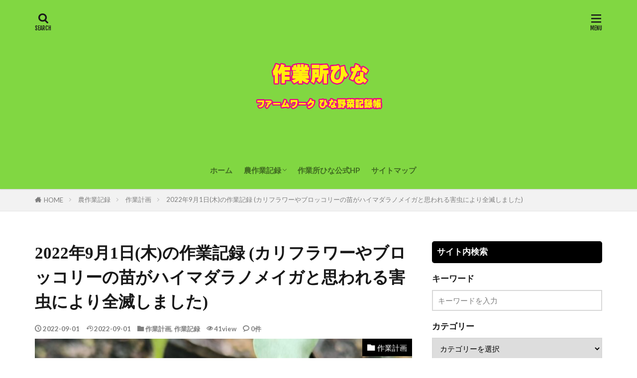

--- FILE ---
content_type: text/html; charset=UTF-8
request_url: https://www.farm-work-hina.com/2022/09/01/2022%E5%B9%B49%E6%9C%881%E6%97%A5%E6%9C%A8%E3%81%AE%E4%BD%9C%E6%A5%AD%E8%A8%98%E9%8C%B2-%E3%82%AB%E3%83%AA%E3%83%95%E3%83%A9%E3%83%AF%E3%83%BC%E3%82%84%E3%83%96%E3%83%AD%E3%83%83%E3%82%B3%E3%83%AA/
body_size: 16481
content:

<!DOCTYPE html>

<html lang="ja" prefix="og: http://ogp.me/ns#" class="t-html 
t-large t-middle-pc">

<head prefix="og: http://ogp.me/ns# fb: http://ogp.me/ns/fb# article: http://ogp.me/ns/article#">
<meta charset="UTF-8">
<title>2022年9月1日(木)の作業記録 (カリフラワーやブロッコリーの苗がハイマダラノメイガと思われる害虫により全滅しました)│作業所ひな ファームワーク ひな野菜記録帳</title>
<meta name='robots' content='max-image-preview:large' />
	<style>img:is([sizes="auto" i], [sizes^="auto," i]) { contain-intrinsic-size: 3000px 1500px }</style>
	<link rel='dns-prefetch' href='//webfonts.xserver.jp' />
<link rel='stylesheet' id='dashicons-css' href='https://www.farm-work-hina.com/wp-includes/css/dashicons.min.css?ver=6.8.3' type='text/css' media='all' />
<link rel='stylesheet' id='thickbox-css' href='https://www.farm-work-hina.com/wp-includes/js/thickbox/thickbox.css?ver=6.8.3' type='text/css' media='all' />
<link rel='stylesheet' id='wp-block-library-css' href='https://www.farm-work-hina.com/wp-includes/css/dist/block-library/style.min.css?ver=6.8.3' type='text/css' media='all' />
<style id='classic-theme-styles-inline-css' type='text/css'>
/*! This file is auto-generated */
.wp-block-button__link{color:#fff;background-color:#32373c;border-radius:9999px;box-shadow:none;text-decoration:none;padding:calc(.667em + 2px) calc(1.333em + 2px);font-size:1.125em}.wp-block-file__button{background:#32373c;color:#fff;text-decoration:none}
</style>
<style id='global-styles-inline-css' type='text/css'>
:root{--wp--preset--aspect-ratio--square: 1;--wp--preset--aspect-ratio--4-3: 4/3;--wp--preset--aspect-ratio--3-4: 3/4;--wp--preset--aspect-ratio--3-2: 3/2;--wp--preset--aspect-ratio--2-3: 2/3;--wp--preset--aspect-ratio--16-9: 16/9;--wp--preset--aspect-ratio--9-16: 9/16;--wp--preset--color--black: #000000;--wp--preset--color--cyan-bluish-gray: #abb8c3;--wp--preset--color--white: #ffffff;--wp--preset--color--pale-pink: #f78da7;--wp--preset--color--vivid-red: #cf2e2e;--wp--preset--color--luminous-vivid-orange: #ff6900;--wp--preset--color--luminous-vivid-amber: #fcb900;--wp--preset--color--light-green-cyan: #7bdcb5;--wp--preset--color--vivid-green-cyan: #00d084;--wp--preset--color--pale-cyan-blue: #8ed1fc;--wp--preset--color--vivid-cyan-blue: #0693e3;--wp--preset--color--vivid-purple: #9b51e0;--wp--preset--gradient--vivid-cyan-blue-to-vivid-purple: linear-gradient(135deg,rgba(6,147,227,1) 0%,rgb(155,81,224) 100%);--wp--preset--gradient--light-green-cyan-to-vivid-green-cyan: linear-gradient(135deg,rgb(122,220,180) 0%,rgb(0,208,130) 100%);--wp--preset--gradient--luminous-vivid-amber-to-luminous-vivid-orange: linear-gradient(135deg,rgba(252,185,0,1) 0%,rgba(255,105,0,1) 100%);--wp--preset--gradient--luminous-vivid-orange-to-vivid-red: linear-gradient(135deg,rgba(255,105,0,1) 0%,rgb(207,46,46) 100%);--wp--preset--gradient--very-light-gray-to-cyan-bluish-gray: linear-gradient(135deg,rgb(238,238,238) 0%,rgb(169,184,195) 100%);--wp--preset--gradient--cool-to-warm-spectrum: linear-gradient(135deg,rgb(74,234,220) 0%,rgb(151,120,209) 20%,rgb(207,42,186) 40%,rgb(238,44,130) 60%,rgb(251,105,98) 80%,rgb(254,248,76) 100%);--wp--preset--gradient--blush-light-purple: linear-gradient(135deg,rgb(255,206,236) 0%,rgb(152,150,240) 100%);--wp--preset--gradient--blush-bordeaux: linear-gradient(135deg,rgb(254,205,165) 0%,rgb(254,45,45) 50%,rgb(107,0,62) 100%);--wp--preset--gradient--luminous-dusk: linear-gradient(135deg,rgb(255,203,112) 0%,rgb(199,81,192) 50%,rgb(65,88,208) 100%);--wp--preset--gradient--pale-ocean: linear-gradient(135deg,rgb(255,245,203) 0%,rgb(182,227,212) 50%,rgb(51,167,181) 100%);--wp--preset--gradient--electric-grass: linear-gradient(135deg,rgb(202,248,128) 0%,rgb(113,206,126) 100%);--wp--preset--gradient--midnight: linear-gradient(135deg,rgb(2,3,129) 0%,rgb(40,116,252) 100%);--wp--preset--font-size--small: 13px;--wp--preset--font-size--medium: 20px;--wp--preset--font-size--large: 36px;--wp--preset--font-size--x-large: 42px;--wp--preset--spacing--20: 0.44rem;--wp--preset--spacing--30: 0.67rem;--wp--preset--spacing--40: 1rem;--wp--preset--spacing--50: 1.5rem;--wp--preset--spacing--60: 2.25rem;--wp--preset--spacing--70: 3.38rem;--wp--preset--spacing--80: 5.06rem;--wp--preset--shadow--natural: 6px 6px 9px rgba(0, 0, 0, 0.2);--wp--preset--shadow--deep: 12px 12px 50px rgba(0, 0, 0, 0.4);--wp--preset--shadow--sharp: 6px 6px 0px rgba(0, 0, 0, 0.2);--wp--preset--shadow--outlined: 6px 6px 0px -3px rgba(255, 255, 255, 1), 6px 6px rgba(0, 0, 0, 1);--wp--preset--shadow--crisp: 6px 6px 0px rgba(0, 0, 0, 1);}:where(.is-layout-flex){gap: 0.5em;}:where(.is-layout-grid){gap: 0.5em;}body .is-layout-flex{display: flex;}.is-layout-flex{flex-wrap: wrap;align-items: center;}.is-layout-flex > :is(*, div){margin: 0;}body .is-layout-grid{display: grid;}.is-layout-grid > :is(*, div){margin: 0;}:where(.wp-block-columns.is-layout-flex){gap: 2em;}:where(.wp-block-columns.is-layout-grid){gap: 2em;}:where(.wp-block-post-template.is-layout-flex){gap: 1.25em;}:where(.wp-block-post-template.is-layout-grid){gap: 1.25em;}.has-black-color{color: var(--wp--preset--color--black) !important;}.has-cyan-bluish-gray-color{color: var(--wp--preset--color--cyan-bluish-gray) !important;}.has-white-color{color: var(--wp--preset--color--white) !important;}.has-pale-pink-color{color: var(--wp--preset--color--pale-pink) !important;}.has-vivid-red-color{color: var(--wp--preset--color--vivid-red) !important;}.has-luminous-vivid-orange-color{color: var(--wp--preset--color--luminous-vivid-orange) !important;}.has-luminous-vivid-amber-color{color: var(--wp--preset--color--luminous-vivid-amber) !important;}.has-light-green-cyan-color{color: var(--wp--preset--color--light-green-cyan) !important;}.has-vivid-green-cyan-color{color: var(--wp--preset--color--vivid-green-cyan) !important;}.has-pale-cyan-blue-color{color: var(--wp--preset--color--pale-cyan-blue) !important;}.has-vivid-cyan-blue-color{color: var(--wp--preset--color--vivid-cyan-blue) !important;}.has-vivid-purple-color{color: var(--wp--preset--color--vivid-purple) !important;}.has-black-background-color{background-color: var(--wp--preset--color--black) !important;}.has-cyan-bluish-gray-background-color{background-color: var(--wp--preset--color--cyan-bluish-gray) !important;}.has-white-background-color{background-color: var(--wp--preset--color--white) !important;}.has-pale-pink-background-color{background-color: var(--wp--preset--color--pale-pink) !important;}.has-vivid-red-background-color{background-color: var(--wp--preset--color--vivid-red) !important;}.has-luminous-vivid-orange-background-color{background-color: var(--wp--preset--color--luminous-vivid-orange) !important;}.has-luminous-vivid-amber-background-color{background-color: var(--wp--preset--color--luminous-vivid-amber) !important;}.has-light-green-cyan-background-color{background-color: var(--wp--preset--color--light-green-cyan) !important;}.has-vivid-green-cyan-background-color{background-color: var(--wp--preset--color--vivid-green-cyan) !important;}.has-pale-cyan-blue-background-color{background-color: var(--wp--preset--color--pale-cyan-blue) !important;}.has-vivid-cyan-blue-background-color{background-color: var(--wp--preset--color--vivid-cyan-blue) !important;}.has-vivid-purple-background-color{background-color: var(--wp--preset--color--vivid-purple) !important;}.has-black-border-color{border-color: var(--wp--preset--color--black) !important;}.has-cyan-bluish-gray-border-color{border-color: var(--wp--preset--color--cyan-bluish-gray) !important;}.has-white-border-color{border-color: var(--wp--preset--color--white) !important;}.has-pale-pink-border-color{border-color: var(--wp--preset--color--pale-pink) !important;}.has-vivid-red-border-color{border-color: var(--wp--preset--color--vivid-red) !important;}.has-luminous-vivid-orange-border-color{border-color: var(--wp--preset--color--luminous-vivid-orange) !important;}.has-luminous-vivid-amber-border-color{border-color: var(--wp--preset--color--luminous-vivid-amber) !important;}.has-light-green-cyan-border-color{border-color: var(--wp--preset--color--light-green-cyan) !important;}.has-vivid-green-cyan-border-color{border-color: var(--wp--preset--color--vivid-green-cyan) !important;}.has-pale-cyan-blue-border-color{border-color: var(--wp--preset--color--pale-cyan-blue) !important;}.has-vivid-cyan-blue-border-color{border-color: var(--wp--preset--color--vivid-cyan-blue) !important;}.has-vivid-purple-border-color{border-color: var(--wp--preset--color--vivid-purple) !important;}.has-vivid-cyan-blue-to-vivid-purple-gradient-background{background: var(--wp--preset--gradient--vivid-cyan-blue-to-vivid-purple) !important;}.has-light-green-cyan-to-vivid-green-cyan-gradient-background{background: var(--wp--preset--gradient--light-green-cyan-to-vivid-green-cyan) !important;}.has-luminous-vivid-amber-to-luminous-vivid-orange-gradient-background{background: var(--wp--preset--gradient--luminous-vivid-amber-to-luminous-vivid-orange) !important;}.has-luminous-vivid-orange-to-vivid-red-gradient-background{background: var(--wp--preset--gradient--luminous-vivid-orange-to-vivid-red) !important;}.has-very-light-gray-to-cyan-bluish-gray-gradient-background{background: var(--wp--preset--gradient--very-light-gray-to-cyan-bluish-gray) !important;}.has-cool-to-warm-spectrum-gradient-background{background: var(--wp--preset--gradient--cool-to-warm-spectrum) !important;}.has-blush-light-purple-gradient-background{background: var(--wp--preset--gradient--blush-light-purple) !important;}.has-blush-bordeaux-gradient-background{background: var(--wp--preset--gradient--blush-bordeaux) !important;}.has-luminous-dusk-gradient-background{background: var(--wp--preset--gradient--luminous-dusk) !important;}.has-pale-ocean-gradient-background{background: var(--wp--preset--gradient--pale-ocean) !important;}.has-electric-grass-gradient-background{background: var(--wp--preset--gradient--electric-grass) !important;}.has-midnight-gradient-background{background: var(--wp--preset--gradient--midnight) !important;}.has-small-font-size{font-size: var(--wp--preset--font-size--small) !important;}.has-medium-font-size{font-size: var(--wp--preset--font-size--medium) !important;}.has-large-font-size{font-size: var(--wp--preset--font-size--large) !important;}.has-x-large-font-size{font-size: var(--wp--preset--font-size--x-large) !important;}
:where(.wp-block-post-template.is-layout-flex){gap: 1.25em;}:where(.wp-block-post-template.is-layout-grid){gap: 1.25em;}
:where(.wp-block-columns.is-layout-flex){gap: 2em;}:where(.wp-block-columns.is-layout-grid){gap: 2em;}
:root :where(.wp-block-pullquote){font-size: 1.5em;line-height: 1.6;}
</style>
<link rel='stylesheet' id='pz-linkcard-css-css' href='//www.farm-work-hina.com/wp-content/uploads/pz-linkcard/style/style.min.css?ver=2.5.8.5' type='text/css' media='all' />
<script type="text/javascript" src="https://www.farm-work-hina.com/wp-includes/js/jquery/jquery.min.js?ver=3.7.1" id="jquery-core-js"></script>
<script type="text/javascript" src="https://www.farm-work-hina.com/wp-includes/js/jquery/jquery-migrate.min.js?ver=3.4.1" id="jquery-migrate-js"></script>
<script type="text/javascript" src="//webfonts.xserver.jp/js/xserverv3.js?fadein=0&amp;ver=2.0.9" id="typesquare_std-js"></script>
<link rel="https://api.w.org/" href="https://www.farm-work-hina.com/wp-json/" /><link rel="alternate" title="JSON" type="application/json" href="https://www.farm-work-hina.com/wp-json/wp/v2/posts/8082" /><link rel="alternate" title="oEmbed (JSON)" type="application/json+oembed" href="https://www.farm-work-hina.com/wp-json/oembed/1.0/embed?url=https%3A%2F%2Fwww.farm-work-hina.com%2F2022%2F09%2F01%2F2022%25e5%25b9%25b49%25e6%259c%25881%25e6%2597%25a5%25e6%259c%25a8%25e3%2581%25ae%25e4%25bd%259c%25e6%25a5%25ad%25e8%25a8%2598%25e9%258c%25b2-%25e3%2582%25ab%25e3%2583%25aa%25e3%2583%2595%25e3%2583%25a9%25e3%2583%25af%25e3%2583%25bc%25e3%2582%2584%25e3%2583%2596%25e3%2583%25ad%25e3%2583%2583%25e3%2582%25b3%25e3%2583%25aa%2F" />
<link rel="alternate" title="oEmbed (XML)" type="text/xml+oembed" href="https://www.farm-work-hina.com/wp-json/oembed/1.0/embed?url=https%3A%2F%2Fwww.farm-work-hina.com%2F2022%2F09%2F01%2F2022%25e5%25b9%25b49%25e6%259c%25881%25e6%2597%25a5%25e6%259c%25a8%25e3%2581%25ae%25e4%25bd%259c%25e6%25a5%25ad%25e8%25a8%2598%25e9%258c%25b2-%25e3%2582%25ab%25e3%2583%25aa%25e3%2583%2595%25e3%2583%25a9%25e3%2583%25af%25e3%2583%25bc%25e3%2582%2584%25e3%2583%2596%25e3%2583%25ad%25e3%2583%2583%25e3%2582%25b3%25e3%2583%25aa%2F&#038;format=xml" />
<style type='text/css'>
h1,h2,h3,h1:lang(ja),h2:lang(ja),h3:lang(ja),.entry-title:lang(ja){ font-family: "A1明朝";}h4,h5,h6,h4:lang(ja),h5:lang(ja),h6:lang(ja),div.entry-meta span:lang(ja),footer.entry-footer span:lang(ja){ font-family: "A1明朝";}.hentry,.entry-content p,.post-inner.entry-content p,#comments div:lang(ja){ font-family: "黎ミン M";}strong,b,#comments .comment-author .fn:lang(ja){ font-family: "リュウミン B-KL";}</style>
<link rel="stylesheet" href="https://www.farm-work-hina.com/wp-content/themes/the-thor/css/icon.min.css">
<link rel="stylesheet" href="https://fonts.googleapis.com/css?family=Lato:100,300,400,700,900">
<link rel="stylesheet" href="https://fonts.googleapis.com/css?family=Fjalla+One">
<link rel="stylesheet" href="https://fonts.googleapis.com/css?family=Noto+Sans+JP:100,200,300,400,500,600,700,800,900">
<link rel="stylesheet" href="https://www.farm-work-hina.com/wp-content/themes/the-thor/style.min.css">
<link rel="stylesheet" href="https://www.farm-work-hina.com/wp-content/themes/the-thor-child/style-user.css?1632652751">
<link rel="canonical" href="https://www.farm-work-hina.com/2022/09/01/2022%e5%b9%b49%e6%9c%881%e6%97%a5%e6%9c%a8%e3%81%ae%e4%bd%9c%e6%a5%ad%e8%a8%98%e9%8c%b2-%e3%82%ab%e3%83%aa%e3%83%95%e3%83%a9%e3%83%af%e3%83%bc%e3%82%84%e3%83%96%e3%83%ad%e3%83%83%e3%82%b3%e3%83%aa/" />
<script src="https://ajax.googleapis.com/ajax/libs/jquery/1.12.4/jquery.min.js"></script>
<meta http-equiv="X-UA-Compatible" content="IE=edge">
<meta name="viewport" content="width=device-width, initial-scale=1, viewport-fit=cover"/>
<style>
.widget.widget_nav_menu ul.menu{border-color: rgba(0,0,0,0.15);}.widget.widget_nav_menu ul.menu li{border-color: rgba(0,0,0,0.75);}.widget.widget_nav_menu ul.menu .sub-menu li{border-color: rgba(0,0,0,0.15);}.widget.widget_nav_menu ul.menu .sub-menu li .sub-menu li:first-child{border-color: rgba(0,0,0,0.15);}.widget.widget_nav_menu ul.menu li a:hover{background-color: rgba(0,0,0,0.75);}.widget.widget_nav_menu ul.menu .current-menu-item > a{background-color: rgba(0,0,0,0.75);}.widget.widget_nav_menu ul.menu li .sub-menu li a:before {color:#000000;}.widget.widget_nav_menu ul.menu li a{background-color:#000000;}.widget.widget_nav_menu ul.menu .sub-menu a:hover{color:#000000;}.widget.widget_nav_menu ul.menu .sub-menu .current-menu-item a{color:#000000;}.widget.widget_categories ul{border-color: rgba(0,0,0,0.15);}.widget.widget_categories ul li{border-color: rgba(0,0,0,0.75);}.widget.widget_categories ul .children li{border-color: rgba(0,0,0,0.15);}.widget.widget_categories ul .children li .children li:first-child{border-color: rgba(0,0,0,0.15);}.widget.widget_categories ul li a:hover{background-color: rgba(0,0,0,0.75);}.widget.widget_categories ul .current-menu-item > a{background-color: rgba(0,0,0,0.75);}.widget.widget_categories ul li .children li a:before {color:#000000;}.widget.widget_categories ul li a{background-color:#000000;}.widget.widget_categories ul .children a:hover{color:#000000;}.widget.widget_categories ul .children .current-menu-item a{color:#000000;}.widgetSearch__input:hover{border-color:#000000;}.widgetCatTitle{background-color:#000000;}.widgetCatTitle__inner{background-color:#000000;}.widgetSearch__submit:hover{background-color:#000000;}.widgetProfile__sns{background-color:#000000;}.widget.widget_calendar .calendar_wrap tbody a:hover{background-color:#000000;}.widget ul li a:hover{color:#000000;}.widget.widget_rss .rsswidget:hover{color:#000000;}.widget.widget_tag_cloud a:hover{background-color:#000000;}.widget select:hover{border-color:#000000;}.widgetSearch__checkLabel:hover:after{border-color:#000000;}.widgetSearch__check:checked .widgetSearch__checkLabel:before, .widgetSearch__check:checked + .widgetSearch__checkLabel:before{border-color:#000000;}.widgetTab__item.current{border-top-color:#000000;}.widgetTab__item:hover{border-top-color:#000000;}.searchHead__title{background-color:#000000;}.searchHead__submit:hover{color:#000000;}.menuBtn__close:hover{color:#000000;}.menuBtn__link:hover{color:#000000;}@media only screen and (min-width: 992px){.menuBtn__link {background-color:#000000;}}.t-headerCenter .menuBtn__link:hover{color:#000000;}.searchBtn__close:hover{color:#000000;}.searchBtn__link:hover{color:#000000;}.breadcrumb__item a:hover{color:#000000;}.pager__item{color:#000000;}.pager__item:hover, .pager__item-current{background-color:#000000; color:#fff;}.page-numbers{color:#000000;}.page-numbers:hover, .page-numbers.current{background-color:#000000; color:#fff;}.pagePager__item{color:#000000;}.pagePager__item:hover, .pagePager__item-current{background-color:#000000; color:#fff;}.heading a:hover{color:#000000;}.eyecatch__cat{background-color:#000000;}.the__category{background-color:#000000;}.dateList__item a:hover{color:#000000;}.controllerFooter__item:last-child{background-color:#000000;}.controllerFooter__close{background-color:#000000;}.bottomFooter__topBtn{background-color:#000000;}.mask-color{background-color:#000000;}.mask-colorgray{background-color:#000000;}.pickup3__item{background-color:#000000;}.categoryBox__title{color:#000000;}.comments__list .comment-meta{background-color:#000000;}.comment-respond .submit{background-color:#000000;}.prevNext__pop{background-color:#000000;}.swiper-pagination-bullet-active{background-color:#000000;}.swiper-slider .swiper-button-next, .swiper-slider .swiper-container-rtl .swiper-button-prev, .swiper-slider .swiper-button-prev, .swiper-slider .swiper-container-rtl .swiper-button-next	{background-color:#000000;}.l-header{background-color:#81d742;}.globalNavi::before{background: -webkit-gradient(linear,left top,right top,color-stop(0%,rgba(255,255,255,0)),color-stop(100%,#81d742));}.snsFooter{background-color:#000000}.widget-main .heading.heading-widget{background-color:#000000}.widget-main .heading.heading-widgetsimple{background-color:#000000}.widget-main .heading.heading-widgetsimplewide{background-color:#000000}.widget-main .heading.heading-widgetwide{background-color:#000000}.widget-main .heading.heading-widgetbottom:before{border-color:#000000}.widget-main .heading.heading-widgetborder{border-color:#000000}.widget-main .heading.heading-widgetborder::before,.widget-main .heading.heading-widgetborder::after{background-color:#000000}.widget-side .heading.heading-widget{background-color:#000000}.widget-side .heading.heading-widgetsimple{background-color:#000000}.widget-side .heading.heading-widgetsimplewide{background-color:#000000}.widget-side .heading.heading-widgetwide{background-color:#000000}.widget-side .heading.heading-widgetbottom:before{border-color:#000000}.widget-side .heading.heading-widgetborder{border-color:#000000}.widget-side .heading.heading-widgetborder::before,.widget-side .heading.heading-widgetborder::after{background-color:#000000}.widget-foot .heading.heading-widget{background-color:#000000}.widget-foot .heading.heading-widgetsimple{background-color:#000000}.widget-foot .heading.heading-widgetsimplewide{background-color:#000000}.widget-foot .heading.heading-widgetwide{background-color:#000000}.widget-foot .heading.heading-widgetbottom:before{border-color:#000000}.widget-foot .heading.heading-widgetborder{border-color:#000000}.widget-foot .heading.heading-widgetborder::before,.widget-foot .heading.heading-widgetborder::after{background-color:#000000}.widget-menu .heading.heading-widget{background-color:#000000}.widget-menu .heading.heading-widgetsimple{background-color:#000000}.widget-menu .heading.heading-widgetsimplewide{background-color:#000000}.widget-menu .heading.heading-widgetwide{background-color:#000000}.widget-menu .heading.heading-widgetbottom:before{border-color:#000000}.widget-menu .heading.heading-widgetborder{border-color:#000000}.widget-menu .heading.heading-widgetborder::before,.widget-menu .heading.heading-widgetborder::after{background-color:#000000}.still{height: 360px;}@media only screen and (min-width: 768px){.still {height: 500px;}}.rankingBox__bg{background-color:#000000}.the__ribbon{background-color:#dd3333}.the__ribbon:after{border-left-color:#dd3333; border-right-color:#dd3333}.content .afTagBox__btnDetail{background-color:#000000;}.widget .widgetAfTag__btnDetail{background-color:#000000;}.content .afTagBox__btnAf{background-color:#000000;}.widget .widgetAfTag__btnAf{background-color:#000000;}.content a{color:#000000;}.phrase a{color:#000000;}.content .sitemap li a:hover{color:#000000;}.content h2 a:hover,.content h3 a:hover,.content h4 a:hover,.content h5 a:hover{color:#000000;}.content ul.menu li a:hover{color:#000000;}.content .es-LiconBox:before{background-color:#a83f3f;}.content .es-LiconCircle:before{background-color:#a83f3f;}.content .es-BTiconBox:before{background-color:#a83f3f;}.content .es-BTiconCircle:before{background-color:#a83f3f;}.content .es-BiconObi{border-color:#a83f3f;}.content .es-BiconCorner:before{background-color:#a83f3f;}.content .es-BiconCircle:before{background-color:#a83f3f;}.content .es-BmarkHatena::before{background-color:#005293;}.content .es-BmarkExcl::before{background-color:#b60105;}.content .es-BmarkQ::before{background-color:#005293;}.content .es-BmarkQ::after{border-top-color:#005293;}.content .es-BmarkA::before{color:#b60105;}.content .es-BsubTradi::before{color:#ffffff;background-color:#b60105;border-color:#b60105;}.btn__link-primary{color:#ffffff; background-color:#3f3f3f;}.content .btn__link-primary{color:#ffffff; background-color:#3f3f3f;}.searchBtn__contentInner .btn__link-search{color:#ffffff; background-color:#3f3f3f;}.btn__link-secondary{color:#ffffff; background-color:#3f3f3f;}.content .btn__link-secondary{color:#ffffff; background-color:#3f3f3f;}.btn__link-search{color:#ffffff; background-color:#3f3f3f;}.btn__link-normal{color:#3f3f3f;}.content .btn__link-normal{color:#3f3f3f;}.btn__link-normal:hover{background-color:#3f3f3f;}.content .btn__link-normal:hover{background-color:#3f3f3f;}.comments__list .comment-reply-link{color:#3f3f3f;}.comments__list .comment-reply-link:hover{background-color:#3f3f3f;}@media only screen and (min-width: 992px){.subNavi__link-pickup{color:#3f3f3f;}}@media only screen and (min-width: 992px){.subNavi__link-pickup:hover{background-color:#3f3f3f;}}.partsH2-48 h2{border-color:#c5d6be; border-top-color:#59d600; background:linear-gradient(#81d742 0%, #c5d6be 100%);}.partsH3-12 h3{color:#191919; border-left-color:#81d742; border-bottom-color:#81d742;}.partsH4-10 h4{color:#191919; border-color:#81d742;}.partsH4-10 h4::before{border-top-color:#81d742;}.content h5{color:#191919}.content ul > li::before{color:#a83f3f;}.content ul{color:#191919;}.content ol > li::before{color:#a83f3f; border-color:#a83f3f;}.content ol > li > ol > li::before{background-color:#a83f3f; border-color:#a83f3f;}.content ol > li > ol > li > ol > li::before{color:#a83f3f; border-color:#a83f3f;}.content ol{color:#191919;}.content .balloon .balloon__text{color:#191919; background-color:#f2f2f2;}.content .balloon .balloon__text-left:before{border-left-color:#f2f2f2;}.content .balloon .balloon__text-right:before{border-right-color:#f2f2f2;}.content .balloon-boder .balloon__text{color:#191919; background-color:#ffffff;  border-color:#d8d8d8;}.content .balloon-boder .balloon__text-left:before{border-left-color:#d8d8d8;}.content .balloon-boder .balloon__text-left:after{border-left-color:#ffffff;}.content .balloon-boder .balloon__text-right:before{border-right-color:#d8d8d8;}.content .balloon-boder .balloon__text-right:after{border-right-color:#ffffff;}.content blockquote{color:#191919; background-color:#f2f2f2;}.content blockquote::before{color:#d8d8d8;}.content table{color:#191919; border-top-color:#E5E5E5; border-left-color:#E5E5E5;}.content table th{background:#7f7f7f; color:#ffffff; ;border-right-color:#E5E5E5; border-bottom-color:#E5E5E5;}.content table td{background:#ffffff; ;border-right-color:#E5E5E5; border-bottom-color:#E5E5E5;}.content table tr:nth-child(odd) td{background-color:#f2f2f2;}
</style>
<link rel="icon" href="https://www.farm-work-hina.com/wp-content/uploads/2022/11/cropped-IMG_6404_new2_2-150x150.png" sizes="32x32" />
<link rel="icon" href="https://www.farm-work-hina.com/wp-content/uploads/2022/11/cropped-IMG_6404_new2_2-300x300.png" sizes="192x192" />
<link rel="apple-touch-icon" href="https://www.farm-work-hina.com/wp-content/uploads/2022/11/cropped-IMG_6404_new2_2-300x300.png" />
<meta name="msapplication-TileImage" content="https://www.farm-work-hina.com/wp-content/uploads/2022/11/cropped-IMG_6404_new2_2-300x300.png" />
<!– Global site tag (gtag.js) – Google Analytics –>
<script async src='https://www.googletagmanager.com/gtag/js?id=G-ZF2VYZ1B4T'></script>
<script>
    window.dataLayer = window.dataLayer || [];
    function gtag(){dataLayer.push(arguments);}
    gtag('js', new Date());
    gtag('config', 'UA-100836406-11');
    gtag('config', 'G-ZF2VYZ1B4T');
</script>
<!– /Global site tag (gtag.js) – Google Analytics –>
<meta property="og:site_name" content="作業所ひな ファームワーク ひな野菜記録帳" />
<meta property="og:type" content="article" />
<meta property="og:title" content="2022年9月1日(木)の作業記録 (カリフラワーやブロッコリーの苗がハイマダラノメイガと思われる害虫により全滅しました)" />
<meta property="og:description" content="2022年9月1日(木)の作業記録 (カリフラワーやブロッコリーの苗がハイマダラノメイガと思われる害虫により全滅しました) 今日の天候 曇り時々雨 最高気温33℃ 最低気温25℃ 風速3m/s 早朝時間帯の作業 斉藤さんの上の畑で、茄子(千" />
<meta property="og:url" content="https://www.farm-work-hina.com/2022/09/01/2022%e5%b9%b49%e6%9c%881%e6%97%a5%e6%9c%a8%e3%81%ae%e4%bd%9c%e6%a5%ad%e8%a8%98%e9%8c%b2-%e3%82%ab%e3%83%aa%e3%83%95%e3%83%a9%e3%83%af%e3%83%bc%e3%82%84%e3%83%96%e3%83%ad%e3%83%83%e3%82%b3%e3%83%aa/" />
<meta property="og:image" content="https://www.farm-work-hina.com/wp-content/uploads/2022/09/IMG20220901095325-768x576.jpg" />
<meta name="twitter:card" content="summary" />

<!-- Global site tag (gtag.js) - Google Analytics -->
<script async src="https://www.googletagmanager.com/gtag/js?id=G-ZF2VYZ1B4T"></script>
<script>
  window.dataLayer = window.dataLayer || [];
  function gtag(){dataLayer.push(arguments);}
  gtag('js', new Date());

  gtag('config', 'G-ZF2VYZ1B4T');
</script>

<script async src="https://pagead2.googlesyndication.com/pagead/js/adsbygoogle.js?client=ca-pub-5164056866660967"
     crossorigin="anonymous"></script>

</head>
<body class="t-logoSp t-logoPc t-headerCenter t-footerFixed" id="top">


  <!--l-header-->
  <header class="l-header l-header-shadow">
    <div class="container container-header">

      <!--logo-->
			<p class="siteTitle">
				<a class="siteTitle__link" href="https://www.farm-work-hina.com">
											<img class="siteTitle__logo" src="https://www.farm-work-hina.com/wp-content/uploads/2022/11/IMG_6404_new2_2.png" alt="作業所ひな ファームワーク ひな野菜記録帳" width="1049" height="1049" >
					        </a>
      </p>      <!--/logo-->


      				<!--globalNavi-->
				<nav class="globalNavi">
					<div class="globalNavi__inner">
            <ul class="globalNavi__list"><li id="menu-item-5950" class="menu-item menu-item-type-post_type menu-item-object-page menu-item-home menu-item-5950"><a href="https://www.farm-work-hina.com/">ホーム</a></li>
<li id="menu-item-5955" class="menu-item menu-item-type-post_type menu-item-object-page current_page_parent menu-item-has-children menu-item-5955"><a href="https://www.farm-work-hina.com/%e8%be%b2%e4%bd%9c%e6%a5%ad%e8%a8%98%e9%8c%b2/">農作業記録</a>
<ul class="sub-menu">
	<li id="menu-item-5963" class="menu-item menu-item-type-taxonomy menu-item-object-category menu-item-5963"><a href="https://www.farm-work-hina.com/category/%e3%81%8a%e7%9f%a5%e3%82%89%e3%81%9b/">お知らせ</a></li>
	<li id="menu-item-5960" class="menu-item menu-item-type-taxonomy menu-item-object-category current-post-ancestor current-menu-parent current-post-parent menu-item-5960"><a href="https://www.farm-work-hina.com/category/%e4%bd%9c%e6%a5%ad%e8%a8%98%e9%8c%b2/">作業記録</a></li>
	<li id="menu-item-5962" class="menu-item menu-item-type-taxonomy menu-item-object-category current-post-ancestor current-menu-parent current-post-parent menu-item-5962"><a href="https://www.farm-work-hina.com/category/%e4%bd%9c%e6%a5%ad%e8%a8%88%e7%94%bb/">作業計画</a></li>
	<li id="menu-item-5961" class="menu-item menu-item-type-taxonomy menu-item-object-category menu-item-5961"><a href="https://www.farm-work-hina.com/category/%e8%be%b2%e6%a9%9f%e5%85%b7%e8%a8%ad%e5%82%99/">農機具設備</a></li>
</ul>
</li>
<li id="menu-item-773" class="menu-item menu-item-type-custom menu-item-object-custom menu-item-773"><a href="https://hina-iwatsuki.com/">作業所ひな公式HP</a></li>
<li id="menu-item-772" class="menu-item menu-item-type-post_type menu-item-object-page menu-item-772"><a href="https://www.farm-work-hina.com/%e3%82%b5%e3%82%a4%e3%83%88%e3%83%9e%e3%83%83%e3%83%97/">サイトマップ</a></li>
</ul>					</div>
				</nav>
				<!--/globalNavi-->
			

							<!--subNavi-->
				<nav class="subNavi">
	        	        				</nav>
				<!--/subNavi-->
			

            <!--searchBtn-->
			<div class="searchBtn ">
        <input class="searchBtn__checkbox" id="searchBtn-checkbox" type="checkbox">
        <label class="searchBtn__link searchBtn__link-text icon-search" for="searchBtn-checkbox"></label>
        <label class="searchBtn__unshown" for="searchBtn-checkbox"></label>

        <div class="searchBtn__content">
          <div class="searchBtn__scroll">
            <label class="searchBtn__close" for="searchBtn-checkbox"><i class="icon-close"></i>CLOSE</label>
            <div class="searchBtn__contentInner">
              <aside class="widget">
  <div class="widgetSearch">
    <form method="get" action="https://www.farm-work-hina.com" target="_top">
  <div class="widgetSearch__contents">
    <h3 class="heading heading-tertiary">キーワード</h3>
    <input class="widgetSearch__input widgetSearch__input-max" type="text" name="s" placeholder="キーワードを入力" value="">

    
  </div>

  <div class="widgetSearch__contents">
    <h3 class="heading heading-tertiary">カテゴリー</h3>
	<select  name='cat' id='cat_696758de931ae' class='widgetSearch__select'>
	<option value=''>カテゴリーを選択</option>
	<option class="level-0" value="2">作業計画</option>
	<option class="level-0" value="3">作業記録</option>
	<option class="level-0" value="4">農機具設備</option>
	<option class="level-0" value="5">お知らせ</option>
</select>
  </div>

  
  <div class="btn btn-search">
    <button class="btn__link btn__link-search" type="submit" value="search">検索</button>
  </div>
</form>
  </div>
</aside>
            </div>
          </div>
        </div>
      </div>
			<!--/searchBtn-->
      

            <!--menuBtn-->
			<div class="menuBtn ">
        <input class="menuBtn__checkbox" id="menuBtn-checkbox" type="checkbox">
        <label class="menuBtn__link menuBtn__link-text icon-menu" for="menuBtn-checkbox"></label>
        <label class="menuBtn__unshown" for="menuBtn-checkbox"></label>
        <div class="menuBtn__content">
          <div class="menuBtn__scroll">
            <label class="menuBtn__close" for="menuBtn-checkbox"><i class="icon-close"></i>CLOSE</label>
            <div class="menuBtn__contentInner">
																														<aside class="widget widget-menu widget_fit_search_refine_class"><form method="get" action="https://www.farm-work-hina.com" target="_top">
  <div class="widgetSearch__contents">
    <h3 class="heading heading-tertiary">キーワード</h3>
    <input class="widgetSearch__input widgetSearch__input-max" type="text" name="s" placeholder="キーワードを入力" value="">

    
  </div>

  <div class="widgetSearch__contents">
    <h3 class="heading heading-tertiary">カテゴリー</h3>
	<select  name='cat' id='cat_696758de93cb0' class='widgetSearch__select'>
	<option value=''>カテゴリーを選択</option>
	<option class="level-0" value="2">作業計画</option>
	<option class="level-0" value="3">作業記録</option>
	<option class="level-0" value="4">農機具設備</option>
	<option class="level-0" value="5">お知らせ</option>
</select>
  </div>

  
  <div class="btn btn-search">
    <button class="btn__link btn__link-search" type="submit" value="search">検索</button>
  </div>
</form>
</aside><aside class="widget widget-menu widget_nav_menu"><div class="menu-%e3%83%a1%e3%83%8b%e3%83%a5%e3%83%bc1-container"><ul id="menu-%e3%83%a1%e3%83%8b%e3%83%a5%e3%83%bc1-1" class="menu"><li class="menu-item menu-item-type-post_type menu-item-object-page menu-item-home menu-item-5950"><a href="https://www.farm-work-hina.com/">ホーム</a></li>
<li class="menu-item menu-item-type-post_type menu-item-object-page current_page_parent menu-item-has-children menu-item-5955"><a href="https://www.farm-work-hina.com/%e8%be%b2%e4%bd%9c%e6%a5%ad%e8%a8%98%e9%8c%b2/">農作業記録</a>
<ul class="sub-menu">
	<li class="menu-item menu-item-type-taxonomy menu-item-object-category menu-item-5963"><a href="https://www.farm-work-hina.com/category/%e3%81%8a%e7%9f%a5%e3%82%89%e3%81%9b/">お知らせ</a></li>
	<li class="menu-item menu-item-type-taxonomy menu-item-object-category current-post-ancestor current-menu-parent current-post-parent menu-item-5960"><a href="https://www.farm-work-hina.com/category/%e4%bd%9c%e6%a5%ad%e8%a8%98%e9%8c%b2/">作業記録</a></li>
	<li class="menu-item menu-item-type-taxonomy menu-item-object-category current-post-ancestor current-menu-parent current-post-parent menu-item-5962"><a href="https://www.farm-work-hina.com/category/%e4%bd%9c%e6%a5%ad%e8%a8%88%e7%94%bb/">作業計画</a></li>
	<li class="menu-item menu-item-type-taxonomy menu-item-object-category menu-item-5961"><a href="https://www.farm-work-hina.com/category/%e8%be%b2%e6%a9%9f%e5%85%b7%e8%a8%ad%e5%82%99/">農機具設備</a></li>
</ul>
</li>
<li class="menu-item menu-item-type-custom menu-item-object-custom menu-item-773"><a href="https://hina-iwatsuki.com/">作業所ひな公式HP</a></li>
<li class="menu-item menu-item-type-post_type menu-item-object-page menu-item-772"><a href="https://www.farm-work-hina.com/%e3%82%b5%e3%82%a4%e3%83%88%e3%83%9e%e3%83%83%e3%83%97/">サイトマップ</a></li>
</ul></div></aside><aside class="widget widget-menu widget_categories"><h2 class="heading heading-widget">カテゴリー</h2>
			<ul>
					<li class="cat-item cat-item-5"><a href="https://www.farm-work-hina.com/category/%e3%81%8a%e7%9f%a5%e3%82%89%e3%81%9b/">お知らせ<span class="widgetCount">12</span></a>
</li>
	<li class="cat-item cat-item-2"><a href="https://www.farm-work-hina.com/category/%e4%bd%9c%e6%a5%ad%e8%a8%88%e7%94%bb/">作業計画<span class="widgetCount">163</span></a>
</li>
	<li class="cat-item cat-item-3"><a href="https://www.farm-work-hina.com/category/%e4%bd%9c%e6%a5%ad%e8%a8%98%e9%8c%b2/">作業記録<span class="widgetCount">1,517</span></a>
</li>
	<li class="cat-item cat-item-4"><a href="https://www.farm-work-hina.com/category/%e8%be%b2%e6%a9%9f%e5%85%b7%e8%a8%ad%e5%82%99/">農機具設備<span class="widgetCount">210</span></a>
</li>
			</ul>

			</aside>							            </div>
          </div>
        </div>
			</div>
			<!--/menuBtn-->
      
    </div>
  </header>
  <!--/l-header-->


  <!--l-headerBottom-->
  <div class="l-headerBottom">

    
		
	  
  </div>
  <!--l-headerBottom-->

  
  <div class="wider">
    <div class="breadcrumb"><ul class="breadcrumb__list container"><li class="breadcrumb__item icon-home"><a href="https://www.farm-work-hina.com">HOME</a></li><li class="breadcrumb__item"><a href="https://www.farm-work-hina.com/%e8%be%b2%e4%bd%9c%e6%a5%ad%e8%a8%98%e9%8c%b2/">農作業記録</a></li><li class="breadcrumb__item"><a href="https://www.farm-work-hina.com/category/%e4%bd%9c%e6%a5%ad%e8%a8%88%e7%94%bb/">作業計画</a></li><li class="breadcrumb__item breadcrumb__item-current"><a href="https://www.farm-work-hina.com/2022/09/01/2022%e5%b9%b49%e6%9c%881%e6%97%a5%e6%9c%a8%e3%81%ae%e4%bd%9c%e6%a5%ad%e8%a8%98%e9%8c%b2-%e3%82%ab%e3%83%aa%e3%83%95%e3%83%a9%e3%83%af%e3%83%bc%e3%82%84%e3%83%96%e3%83%ad%e3%83%83%e3%82%b3%e3%83%aa/">2022年9月1日(木)の作業記録 (カリフラワーやブロッコリーの苗がハイマダラノメイガと思われる害虫により全滅しました)</a></li></ul></div>  </div>





  <!--l-wrapper-->
  <div class="l-wrapper">

    <!--l-main-->
        <main class="l-main">





      <div class="dividerBottom">


              <h1 class="heading heading-primary">2022年9月1日(木)の作業記録 (カリフラワーやブロッコリーの苗がハイマダラノメイガと思われる害虫により全滅しました)</h1>

        <ul class="dateList dateList-main">
                      <li class="dateList__item icon-clock">2022-09-01</li>
                                <li class="dateList__item icon-update">2022-09-01</li>
                      <li class="dateList__item icon-folder"><a href="https://www.farm-work-hina.com/category/%e4%bd%9c%e6%a5%ad%e8%a8%88%e7%94%bb/" rel="category tag">作業計画</a>, <a href="https://www.farm-work-hina.com/category/%e4%bd%9c%e6%a5%ad%e8%a8%98%e9%8c%b2/" rel="category tag">作業記録</a></li>
		                        <li class="dateList__item icon-eye">41view</li>
                                <li class="dateList__item icon-bubble2" title="コメント数">0件</li>
                  </ul>

                <div class="eyecatch eyecatch-43 eyecatch-main">
          <span class="eyecatch__cat eyecatch__cat-big cc-bg2"><a href="https://www.farm-work-hina.com/category/%e4%bd%9c%e6%a5%ad%e8%a8%88%e7%94%bb/">作業計画</a></span>          <span class="eyecatch__link">
                      <img width="768" height="576" src="https://www.farm-work-hina.com/wp-content/uploads/2022/09/IMG20220901095325-768x576.jpg" class="attachment-icatch768 size-icatch768 wp-post-image" alt="" decoding="async" />                    </span>
        </div>
        
      



        

        <!--postContents-->
        <div class="postContents u-shadow">
          		    <aside class="social-top"><ul class="socialList socialList-type01">
<li class="socialList__item"><a class="socialList__link icon-facebook" href="http://www.facebook.com/sharer.php?u=https%3A%2F%2Fwww.farm-work-hina.com%2F2022%2F09%2F01%2F2022%25e5%25b9%25b49%25e6%259c%25881%25e6%2597%25a5%25e6%259c%25a8%25e3%2581%25ae%25e4%25bd%259c%25e6%25a5%25ad%25e8%25a8%2598%25e9%258c%25b2-%25e3%2582%25ab%25e3%2583%25aa%25e3%2583%2595%25e3%2583%25a9%25e3%2583%25af%25e3%2583%25bc%25e3%2582%2584%25e3%2583%2596%25e3%2583%25ad%25e3%2583%2583%25e3%2582%25b3%25e3%2583%25aa%2F&amp;t=2022%E5%B9%B49%E6%9C%881%E6%97%A5%28%E6%9C%A8%29%E3%81%AE%E4%BD%9C%E6%A5%AD%E8%A8%98%E9%8C%B2+%28%E3%82%AB%E3%83%AA%E3%83%95%E3%83%A9%E3%83%AF%E3%83%BC%E3%82%84%E3%83%96%E3%83%AD%E3%83%83%E3%82%B3%E3%83%AA%E3%83%BC%E3%81%AE%E8%8B%97%E3%81%8C%E3%83%8F%E3%82%A4%E3%83%9E%E3%83%80%E3%83%A9%E3%83%8E%E3%83%A1%E3%82%A4%E3%82%AC%E3%81%A8%E6%80%9D%E3%82%8F%E3%82%8C%E3%82%8B%E5%AE%B3%E8%99%AB%E3%81%AB%E3%82%88%E3%82%8A%E5%85%A8%E6%BB%85%E3%81%97%E3%81%BE%E3%81%97%E3%81%9F%29" target="_blank" title="Facebook"></a></li><li class="socialList__item"><a class="socialList__link icon-twitter" href="http://twitter.com/intent/tweet?text=2022%E5%B9%B49%E6%9C%881%E6%97%A5%28%E6%9C%A8%29%E3%81%AE%E4%BD%9C%E6%A5%AD%E8%A8%98%E9%8C%B2+%28%E3%82%AB%E3%83%AA%E3%83%95%E3%83%A9%E3%83%AF%E3%83%BC%E3%82%84%E3%83%96%E3%83%AD%E3%83%83%E3%82%B3%E3%83%AA%E3%83%BC%E3%81%AE%E8%8B%97%E3%81%8C%E3%83%8F%E3%82%A4%E3%83%9E%E3%83%80%E3%83%A9%E3%83%8E%E3%83%A1%E3%82%A4%E3%82%AC%E3%81%A8%E6%80%9D%E3%82%8F%E3%82%8C%E3%82%8B%E5%AE%B3%E8%99%AB%E3%81%AB%E3%82%88%E3%82%8A%E5%85%A8%E6%BB%85%E3%81%97%E3%81%BE%E3%81%97%E3%81%9F%29&amp;https%3A%2F%2Fwww.farm-work-hina.com%2F2022%2F09%2F01%2F2022%25e5%25b9%25b49%25e6%259c%25881%25e6%2597%25a5%25e6%259c%25a8%25e3%2581%25ae%25e4%25bd%259c%25e6%25a5%25ad%25e8%25a8%2598%25e9%258c%25b2-%25e3%2582%25ab%25e3%2583%25aa%25e3%2583%2595%25e3%2583%25a9%25e3%2583%25af%25e3%2583%25bc%25e3%2582%2584%25e3%2583%2596%25e3%2583%25ad%25e3%2583%2583%25e3%2582%25b3%25e3%2583%25aa%2F&amp;url=https%3A%2F%2Fwww.farm-work-hina.com%2F2022%2F09%2F01%2F2022%25e5%25b9%25b49%25e6%259c%25881%25e6%2597%25a5%25e6%259c%25a8%25e3%2581%25ae%25e4%25bd%259c%25e6%25a5%25ad%25e8%25a8%2598%25e9%258c%25b2-%25e3%2582%25ab%25e3%2583%25aa%25e3%2583%2595%25e3%2583%25a9%25e3%2583%25af%25e3%2583%25bc%25e3%2582%2584%25e3%2583%2596%25e3%2583%25ad%25e3%2583%2583%25e3%2582%25b3%25e3%2583%25aa%2F" target="_blank" title="Twitter"></a></li><li class="socialList__item"><a class="socialList__link icon-hatenabookmark" href="http://b.hatena.ne.jp/add?mode=confirm&amp;url=https%3A%2F%2Fwww.farm-work-hina.com%2F2022%2F09%2F01%2F2022%25e5%25b9%25b49%25e6%259c%25881%25e6%2597%25a5%25e6%259c%25a8%25e3%2581%25ae%25e4%25bd%259c%25e6%25a5%25ad%25e8%25a8%2598%25e9%258c%25b2-%25e3%2582%25ab%25e3%2583%25aa%25e3%2583%2595%25e3%2583%25a9%25e3%2583%25af%25e3%2583%25bc%25e3%2582%2584%25e3%2583%2596%25e3%2583%25ad%25e3%2583%2583%25e3%2582%25b3%25e3%2583%25aa%2F&amp;title=2022%E5%B9%B49%E6%9C%881%E6%97%A5%28%E6%9C%A8%29%E3%81%AE%E4%BD%9C%E6%A5%AD%E8%A8%98%E9%8C%B2+%28%E3%82%AB%E3%83%AA%E3%83%95%E3%83%A9%E3%83%AF%E3%83%BC%E3%82%84%E3%83%96%E3%83%AD%E3%83%83%E3%82%B3%E3%83%AA%E3%83%BC%E3%81%AE%E8%8B%97%E3%81%8C%E3%83%8F%E3%82%A4%E3%83%9E%E3%83%80%E3%83%A9%E3%83%8E%E3%83%A1%E3%82%A4%E3%82%AC%E3%81%A8%E6%80%9D%E3%82%8F%E3%82%8C%E3%82%8B%E5%AE%B3%E8%99%AB%E3%81%AB%E3%82%88%E3%82%8A%E5%85%A8%E6%BB%85%E3%81%97%E3%81%BE%E3%81%97%E3%81%9F%29" target="_blank" data-hatena-bookmark-title="https%3A%2F%2Fwww.farm-work-hina.com%2F2022%2F09%2F01%2F2022%25e5%25b9%25b49%25e6%259c%25881%25e6%2597%25a5%25e6%259c%25a8%25e3%2581%25ae%25e4%25bd%259c%25e6%25a5%25ad%25e8%25a8%2598%25e9%258c%25b2-%25e3%2582%25ab%25e3%2583%25aa%25e3%2583%2595%25e3%2583%25a9%25e3%2583%25af%25e3%2583%25bc%25e3%2582%2584%25e3%2583%2596%25e3%2583%25ad%25e3%2583%2583%25e3%2582%25b3%25e3%2583%25aa%2F" title="はてブ"></a></li><li class="socialList__item"><a class="socialList__link icon-pocket" href="http://getpocket.com/edit?url=https%3A%2F%2Fwww.farm-work-hina.com%2F2022%2F09%2F01%2F2022%25e5%25b9%25b49%25e6%259c%25881%25e6%2597%25a5%25e6%259c%25a8%25e3%2581%25ae%25e4%25bd%259c%25e6%25a5%25ad%25e8%25a8%2598%25e9%258c%25b2-%25e3%2582%25ab%25e3%2583%25aa%25e3%2583%2595%25e3%2583%25a9%25e3%2583%25af%25e3%2583%25bc%25e3%2582%2584%25e3%2583%2596%25e3%2583%25ad%25e3%2583%2583%25e3%2582%25b3%25e3%2583%25aa%2F" target="_blank" title="Pocket"></a></li><li class="socialList__item"><a class="socialList__link icon-line" href="http://line.naver.jp/R/msg/text/?2022%E5%B9%B49%E6%9C%881%E6%97%A5%28%E6%9C%A8%29%E3%81%AE%E4%BD%9C%E6%A5%AD%E8%A8%98%E9%8C%B2+%28%E3%82%AB%E3%83%AA%E3%83%95%E3%83%A9%E3%83%AF%E3%83%BC%E3%82%84%E3%83%96%E3%83%AD%E3%83%83%E3%82%B3%E3%83%AA%E3%83%BC%E3%81%AE%E8%8B%97%E3%81%8C%E3%83%8F%E3%82%A4%E3%83%9E%E3%83%80%E3%83%A9%E3%83%8E%E3%83%A1%E3%82%A4%E3%82%AC%E3%81%A8%E6%80%9D%E3%82%8F%E3%82%8C%E3%82%8B%E5%AE%B3%E8%99%AB%E3%81%AB%E3%82%88%E3%82%8A%E5%85%A8%E6%BB%85%E3%81%97%E3%81%BE%E3%81%97%E3%81%9F%29%0D%0Ahttps%3A%2F%2Fwww.farm-work-hina.com%2F2022%2F09%2F01%2F2022%25e5%25b9%25b49%25e6%259c%25881%25e6%2597%25a5%25e6%259c%25a8%25e3%2581%25ae%25e4%25bd%259c%25e6%25a5%25ad%25e8%25a8%2598%25e9%258c%25b2-%25e3%2582%25ab%25e3%2583%25aa%25e3%2583%2595%25e3%2583%25a9%25e3%2583%25af%25e3%2583%25bc%25e3%2582%2584%25e3%2583%2596%25e3%2583%25ad%25e3%2583%2583%25e3%2582%25b3%25e3%2583%25aa%2F" target="_blank" title="LINE"></a></li><li class="socialList__item"><a class="socialList__link icon-linkedin"  href="http://www.linkedin.com/shareArticle?mini=true&url=https%3A%2F%2Fwww.farm-work-hina.com%2F2022%2F09%2F01%2F2022%25e5%25b9%25b49%25e6%259c%25881%25e6%2597%25a5%25e6%259c%25a8%25e3%2581%25ae%25e4%25bd%259c%25e6%25a5%25ad%25e8%25a8%2598%25e9%258c%25b2-%25e3%2582%25ab%25e3%2583%25aa%25e3%2583%2595%25e3%2583%25a9%25e3%2583%25af%25e3%2583%25bc%25e3%2582%2584%25e3%2583%2596%25e3%2583%25ad%25e3%2583%2583%25e3%2582%25b3%25e3%2583%25aa%2F" target="_blank" title="LinkedIn"></a></li><li class="socialList__item"><a class="socialList__link icon-pinterest"  href="http://www.pinterest.com/pin/create/button/?url=https%3A%2F%2Fwww.farm-work-hina.com%2F2022%2F09%2F01%2F2022%25e5%25b9%25b49%25e6%259c%25881%25e6%2597%25a5%25e6%259c%25a8%25e3%2581%25ae%25e4%25bd%259c%25e6%25a5%25ad%25e8%25a8%2598%25e9%258c%25b2-%25e3%2582%25ab%25e3%2583%25aa%25e3%2583%2595%25e3%2583%25a9%25e3%2583%25af%25e3%2583%25bc%25e3%2582%2584%25e3%2583%2596%25e3%2583%25ad%25e3%2583%2583%25e3%2582%25b3%25e3%2583%25aa%2F" target="_blank" title="Pinterest"></a></li></ul>
</aside>
          

		            <section class="content partsH2-48 partsH3-12 partsH4-10">
			<h2>2022年9月1日(木)の作業記録 (カリフラワーやブロッコリーの苗がハイマダラノメイガと思われる害虫により全滅しました)</h2>
<h3>今日の天候</h3>
<p>曇り時々雨</p>
<p>最高気温33℃</p>
<p>最低気温25℃</p>
<p>風速3m/s</p>
<h3>早朝時間帯の作業</h3>
<p>斉藤さんの上の畑で、茄子(千両二号・長茄子・水茄子)、ピーマン、ジャンボシシトウ、モロヘイヤ、ズッキーニ(黄・緑)の収穫作業。</p>
<p>斉藤さん畑のビニールハウス内で、ミニトマト(千果・オレンジパルチェ)の収穫作業。</p>
<p>斉藤さんの中の畑で、キュウリ、ゴーヤ、白ゴーヤの収穫作業。</p>
<p>斉藤さんの下の畑で、空芯菜、ツルムラサキ、オクラの収穫作業。</p>
<p>田中さん畑で、赤しそ、青しその収穫作業を行いました。</p>
<p>斉藤さんの上の畑のズッキーニ畝周りの除草作業。</p>
<p>斉藤さんの下の畑のツルムラサキ畝周りの除草作業。</p>
<h3>AM時間帯の作業</h3>
<p>斉藤さんの下の畑の休憩所で、玉ねぎの選別作業。</p>
<p>斉藤さん畑のビニールハウスの苗に「ハイマダラノメイガ」と思われる害虫が大量に発生してしまい、カリフラワーやブロッコリー苗が壊滅状態になってしまいました。</p>
<p><img fetchpriority="high" decoding="async" class="wp-image-8079 alignnone size-full" src="https://www.farm-work-hina.com/wp-content/uploads/2022/09/img20220901095325203768812239063131.jpg" width="1980" height="1485"></p>
<p><img decoding="async" class="alignnone size-full wp-image-8081" src="https://www.farm-work-hina.com/wp-content/uploads/2022/09/img202209011033319001861021296321180.jpg" width="1980" height="1485" data-temp-aztec-id="9a5a140c-e54a-496b-9b8e-60ab980aecb9"></p>
<p>カリフラワーやスティックブロッコリーの新芽は、ほぼ全て食べられました。</p>
<p>防虫ネットを掛けていましたが今回は害虫が大量に発生してしまいました。</p>
<p>今後、ブロッコリーやカリフラワー等の育苗方法をどうするのか考える必要有りです。</p>
<h3>PM時間帯の作業</h3>
<p>今冬の作付け予定図面の製作作業。</p>
<p>現段階での作付け図面は、概ね作り終えました。</p>
          </section>
          		  

          		    <aside class="social-bottom"><ul class="socialList socialList-type01">
<li class="socialList__item"><a class="socialList__link icon-facebook" href="http://www.facebook.com/sharer.php?u=https%3A%2F%2Fwww.farm-work-hina.com%2F2022%2F09%2F01%2F2022%25e5%25b9%25b49%25e6%259c%25881%25e6%2597%25a5%25e6%259c%25a8%25e3%2581%25ae%25e4%25bd%259c%25e6%25a5%25ad%25e8%25a8%2598%25e9%258c%25b2-%25e3%2582%25ab%25e3%2583%25aa%25e3%2583%2595%25e3%2583%25a9%25e3%2583%25af%25e3%2583%25bc%25e3%2582%2584%25e3%2583%2596%25e3%2583%25ad%25e3%2583%2583%25e3%2582%25b3%25e3%2583%25aa%2F&amp;t=2022%E5%B9%B49%E6%9C%881%E6%97%A5%28%E6%9C%A8%29%E3%81%AE%E4%BD%9C%E6%A5%AD%E8%A8%98%E9%8C%B2+%28%E3%82%AB%E3%83%AA%E3%83%95%E3%83%A9%E3%83%AF%E3%83%BC%E3%82%84%E3%83%96%E3%83%AD%E3%83%83%E3%82%B3%E3%83%AA%E3%83%BC%E3%81%AE%E8%8B%97%E3%81%8C%E3%83%8F%E3%82%A4%E3%83%9E%E3%83%80%E3%83%A9%E3%83%8E%E3%83%A1%E3%82%A4%E3%82%AC%E3%81%A8%E6%80%9D%E3%82%8F%E3%82%8C%E3%82%8B%E5%AE%B3%E8%99%AB%E3%81%AB%E3%82%88%E3%82%8A%E5%85%A8%E6%BB%85%E3%81%97%E3%81%BE%E3%81%97%E3%81%9F%29" target="_blank" title="Facebook"></a></li><li class="socialList__item"><a class="socialList__link icon-twitter" href="http://twitter.com/intent/tweet?text=2022%E5%B9%B49%E6%9C%881%E6%97%A5%28%E6%9C%A8%29%E3%81%AE%E4%BD%9C%E6%A5%AD%E8%A8%98%E9%8C%B2+%28%E3%82%AB%E3%83%AA%E3%83%95%E3%83%A9%E3%83%AF%E3%83%BC%E3%82%84%E3%83%96%E3%83%AD%E3%83%83%E3%82%B3%E3%83%AA%E3%83%BC%E3%81%AE%E8%8B%97%E3%81%8C%E3%83%8F%E3%82%A4%E3%83%9E%E3%83%80%E3%83%A9%E3%83%8E%E3%83%A1%E3%82%A4%E3%82%AC%E3%81%A8%E6%80%9D%E3%82%8F%E3%82%8C%E3%82%8B%E5%AE%B3%E8%99%AB%E3%81%AB%E3%82%88%E3%82%8A%E5%85%A8%E6%BB%85%E3%81%97%E3%81%BE%E3%81%97%E3%81%9F%29&amp;https%3A%2F%2Fwww.farm-work-hina.com%2F2022%2F09%2F01%2F2022%25e5%25b9%25b49%25e6%259c%25881%25e6%2597%25a5%25e6%259c%25a8%25e3%2581%25ae%25e4%25bd%259c%25e6%25a5%25ad%25e8%25a8%2598%25e9%258c%25b2-%25e3%2582%25ab%25e3%2583%25aa%25e3%2583%2595%25e3%2583%25a9%25e3%2583%25af%25e3%2583%25bc%25e3%2582%2584%25e3%2583%2596%25e3%2583%25ad%25e3%2583%2583%25e3%2582%25b3%25e3%2583%25aa%2F&amp;url=https%3A%2F%2Fwww.farm-work-hina.com%2F2022%2F09%2F01%2F2022%25e5%25b9%25b49%25e6%259c%25881%25e6%2597%25a5%25e6%259c%25a8%25e3%2581%25ae%25e4%25bd%259c%25e6%25a5%25ad%25e8%25a8%2598%25e9%258c%25b2-%25e3%2582%25ab%25e3%2583%25aa%25e3%2583%2595%25e3%2583%25a9%25e3%2583%25af%25e3%2583%25bc%25e3%2582%2584%25e3%2583%2596%25e3%2583%25ad%25e3%2583%2583%25e3%2582%25b3%25e3%2583%25aa%2F" target="_blank" title="Twitter"></a></li><li class="socialList__item"><a class="socialList__link icon-hatenabookmark" href="http://b.hatena.ne.jp/add?mode=confirm&amp;url=https%3A%2F%2Fwww.farm-work-hina.com%2F2022%2F09%2F01%2F2022%25e5%25b9%25b49%25e6%259c%25881%25e6%2597%25a5%25e6%259c%25a8%25e3%2581%25ae%25e4%25bd%259c%25e6%25a5%25ad%25e8%25a8%2598%25e9%258c%25b2-%25e3%2582%25ab%25e3%2583%25aa%25e3%2583%2595%25e3%2583%25a9%25e3%2583%25af%25e3%2583%25bc%25e3%2582%2584%25e3%2583%2596%25e3%2583%25ad%25e3%2583%2583%25e3%2582%25b3%25e3%2583%25aa%2F&amp;title=2022%E5%B9%B49%E6%9C%881%E6%97%A5%28%E6%9C%A8%29%E3%81%AE%E4%BD%9C%E6%A5%AD%E8%A8%98%E9%8C%B2+%28%E3%82%AB%E3%83%AA%E3%83%95%E3%83%A9%E3%83%AF%E3%83%BC%E3%82%84%E3%83%96%E3%83%AD%E3%83%83%E3%82%B3%E3%83%AA%E3%83%BC%E3%81%AE%E8%8B%97%E3%81%8C%E3%83%8F%E3%82%A4%E3%83%9E%E3%83%80%E3%83%A9%E3%83%8E%E3%83%A1%E3%82%A4%E3%82%AC%E3%81%A8%E6%80%9D%E3%82%8F%E3%82%8C%E3%82%8B%E5%AE%B3%E8%99%AB%E3%81%AB%E3%82%88%E3%82%8A%E5%85%A8%E6%BB%85%E3%81%97%E3%81%BE%E3%81%97%E3%81%9F%29" target="_blank" data-hatena-bookmark-title="https%3A%2F%2Fwww.farm-work-hina.com%2F2022%2F09%2F01%2F2022%25e5%25b9%25b49%25e6%259c%25881%25e6%2597%25a5%25e6%259c%25a8%25e3%2581%25ae%25e4%25bd%259c%25e6%25a5%25ad%25e8%25a8%2598%25e9%258c%25b2-%25e3%2582%25ab%25e3%2583%25aa%25e3%2583%2595%25e3%2583%25a9%25e3%2583%25af%25e3%2583%25bc%25e3%2582%2584%25e3%2583%2596%25e3%2583%25ad%25e3%2583%2583%25e3%2582%25b3%25e3%2583%25aa%2F" title="はてブ"></a></li><li class="socialList__item"><a class="socialList__link icon-pocket" href="http://getpocket.com/edit?url=https%3A%2F%2Fwww.farm-work-hina.com%2F2022%2F09%2F01%2F2022%25e5%25b9%25b49%25e6%259c%25881%25e6%2597%25a5%25e6%259c%25a8%25e3%2581%25ae%25e4%25bd%259c%25e6%25a5%25ad%25e8%25a8%2598%25e9%258c%25b2-%25e3%2582%25ab%25e3%2583%25aa%25e3%2583%2595%25e3%2583%25a9%25e3%2583%25af%25e3%2583%25bc%25e3%2582%2584%25e3%2583%2596%25e3%2583%25ad%25e3%2583%2583%25e3%2582%25b3%25e3%2583%25aa%2F" target="_blank" title="Pocket"></a></li><li class="socialList__item"><a class="socialList__link icon-line" href="http://line.naver.jp/R/msg/text/?2022%E5%B9%B49%E6%9C%881%E6%97%A5%28%E6%9C%A8%29%E3%81%AE%E4%BD%9C%E6%A5%AD%E8%A8%98%E9%8C%B2+%28%E3%82%AB%E3%83%AA%E3%83%95%E3%83%A9%E3%83%AF%E3%83%BC%E3%82%84%E3%83%96%E3%83%AD%E3%83%83%E3%82%B3%E3%83%AA%E3%83%BC%E3%81%AE%E8%8B%97%E3%81%8C%E3%83%8F%E3%82%A4%E3%83%9E%E3%83%80%E3%83%A9%E3%83%8E%E3%83%A1%E3%82%A4%E3%82%AC%E3%81%A8%E6%80%9D%E3%82%8F%E3%82%8C%E3%82%8B%E5%AE%B3%E8%99%AB%E3%81%AB%E3%82%88%E3%82%8A%E5%85%A8%E6%BB%85%E3%81%97%E3%81%BE%E3%81%97%E3%81%9F%29%0D%0Ahttps%3A%2F%2Fwww.farm-work-hina.com%2F2022%2F09%2F01%2F2022%25e5%25b9%25b49%25e6%259c%25881%25e6%2597%25a5%25e6%259c%25a8%25e3%2581%25ae%25e4%25bd%259c%25e6%25a5%25ad%25e8%25a8%2598%25e9%258c%25b2-%25e3%2582%25ab%25e3%2583%25aa%25e3%2583%2595%25e3%2583%25a9%25e3%2583%25af%25e3%2583%25bc%25e3%2582%2584%25e3%2583%2596%25e3%2583%25ad%25e3%2583%2583%25e3%2582%25b3%25e3%2583%25aa%2F" target="_blank" title="LINE"></a></li><li class="socialList__item"><a class="socialList__link icon-linkedin"  href="http://www.linkedin.com/shareArticle?mini=true&url=https%3A%2F%2Fwww.farm-work-hina.com%2F2022%2F09%2F01%2F2022%25e5%25b9%25b49%25e6%259c%25881%25e6%2597%25a5%25e6%259c%25a8%25e3%2581%25ae%25e4%25bd%259c%25e6%25a5%25ad%25e8%25a8%2598%25e9%258c%25b2-%25e3%2582%25ab%25e3%2583%25aa%25e3%2583%2595%25e3%2583%25a9%25e3%2583%25af%25e3%2583%25bc%25e3%2582%2584%25e3%2583%2596%25e3%2583%25ad%25e3%2583%2583%25e3%2582%25b3%25e3%2583%25aa%2F" target="_blank" title="LinkedIn"></a></li><li class="socialList__item"><a class="socialList__link icon-pinterest"  href="http://www.pinterest.com/pin/create/button/?url=https%3A%2F%2Fwww.farm-work-hina.com%2F2022%2F09%2F01%2F2022%25e5%25b9%25b49%25e6%259c%25881%25e6%2597%25a5%25e6%259c%25a8%25e3%2581%25ae%25e4%25bd%259c%25e6%25a5%25ad%25e8%25a8%2598%25e9%258c%25b2-%25e3%2582%25ab%25e3%2583%25aa%25e3%2583%2595%25e3%2583%25a9%25e3%2583%25af%25e3%2583%25bc%25e3%2582%2584%25e3%2583%2596%25e3%2583%25ad%25e3%2583%2583%25e3%2582%25b3%25e3%2583%25aa%2F" target="_blank" title="Pinterest"></a></li></ul>
</aside>
                  </div>
        <!--/postContents-->


        



        
	    
		
	<!-- Prev Next記事 -->
	<ul class="prevNext">
					<li class="prevNext__item prevNext__item-prev">
				<div class="eyecatch">
					<div class="prevNext__pop">Prev</div>
					<a class="eyecatch__link
											 eyecatch__link-none" href="https://www.farm-work-hina.com/2022/08/31/2022%e5%b9%b48%e6%9c%8831%e6%97%a5%e6%b0%b4%e3%81%ae%e4%bd%9c%e6%a5%ad%e8%a8%98%e9%8c%b2-%e5%b0%8f%e6%ba%9d%e7%95%91%e3%81%ab40%e6%97%a5%e5%a4%a7%e6%a0%b9%e3%81%ae%e3%83%9e%e3%83%ab%e3%83%81/">

													<img src="https://www.farm-work-hina.com/wp-content/uploads/2022/08/IMG20220831112932-375x281.jpg" alt="2022年8月31日(水)の作業記録 (小溝畑に40日大根と赤大根用のマルチ張り作業と40日大根の播種作業)" width="375" height="281" >
						
						<div class="prevNext__title">
															<span class="icon-clock">2022-08-31</span>
														<h3 class="heading heading-secondary">2022年8月31日(水)の作業記録 (小溝畑に40日大根と赤大根用のマルチ張り作業と40日大根の播種作業)</h3>
						</div>

					</a>
				</div>
			</li>
		
					<li class="prevNext__item prevNext__item-next">
				<div class="eyecatch">
					<div class="prevNext__pop">Next</div>
					<a class="eyecatch__link
											 eyecatch__link-none" href="https://www.farm-work-hina.com/2022/09/02/2022%e5%b9%b49%e6%9c%882%e6%97%a5%e9%87%91%e3%81%ae%e4%bd%9c%e6%a5%ad%e8%a8%98%e9%8c%b2-%e9%a7%84%e7%9b%ae%e3%81%ab%e3%81%aa%e3%81%a3%e3%81%9f%e8%8b%97%e3%81%ae%e7%89%87%e4%bb%98%e3%81%91/">

													<img src="https://www.farm-work-hina.com/wp-content/uploads/2022/09/IMG20220902104316-375x281.jpg" alt="2022年9月2日(金)の作業記録    (駄目になった苗の片付け作業)" width="375" height="281" >
												<div class="prevNext__title">
															<span class="icon-clock">2022-09-02</span>
														<h3 class="heading heading-secondary">2022年9月2日(金)の作業記録    (駄目になった苗の片付け作業)</h3>
						</div>

					</a>
				</div>
			</li>
			</ul>
	<!-- /Prev Next記事 -->
<aside class="related"><h2 class="heading heading-sub">関連する記事</h2><ul class="related__list">
		<!-- 関連記事 -->
		<li class="related__item">
							<div class="eyecatch
									 eyecatch-43">

					<span class="eyecatch__cat cc-bg3"><a href="https://www.farm-work-hina.com/category/%e4%bd%9c%e6%a5%ad%e8%a8%98%e9%8c%b2/">作業記録</a></span>					<a class="eyecatch__link
											 eyecatch__link-none" href="https://www.farm-work-hina.com/2024/06/18/2024%e5%b9%b46%e6%9c%8818%e6%97%a5%e7%81%ab%e3%81%ae%e4%bd%9c%e6%a5%ad%e8%a8%98%e9%8c%b2-%e5%a4%a7%e9%9b%a8%e3%81%ae%e7%82%ba%e5%8d%88%e5%89%8d%e4%b8%ad%e3%81%ae%e3%81%bf%e3%83%93%e3%83%8b%e3%83%bc/">

													<img src="https://www.farm-work-hina.com/wp-content/uploads/2024/06/img_0199-1-375x281.jpg" alt="2024年6月18日(火)の作業記録 (大雨の為午前中のみビニールハウス内での作業)" width="375" height="281" >
											</a>

				</div>
			
			<div class="archive__contents
			">

													<ul class="dateList">
													<li class="dateList__item icon-clock">2024-06-18</li>
																			<li class="dateList__item icon-update">2024-06-19</li>
											</ul>
								<h3 class="heading heading-secondary">
					<a href="https://www.farm-work-hina.com/2024/06/18/2024%e5%b9%b46%e6%9c%8818%e6%97%a5%e7%81%ab%e3%81%ae%e4%bd%9c%e6%a5%ad%e8%a8%98%e9%8c%b2-%e5%a4%a7%e9%9b%a8%e3%81%ae%e7%82%ba%e5%8d%88%e5%89%8d%e4%b8%ad%e3%81%ae%e3%81%bf%e3%83%93%e3%83%8b%e3%83%bc/">2024年6月18日(火)の作業記録 (大雨の為午前中のみビニールハウス内での作業)</a>
				</h3>

			</div>
		</li>
		<!-- /関連記事 -->
		
		<!-- 関連記事 -->
		<li class="related__item">
							<div class="eyecatch
									 eyecatch-43">

					<span class="eyecatch__cat cc-bg3"><a href="https://www.farm-work-hina.com/category/%e4%bd%9c%e6%a5%ad%e8%a8%98%e9%8c%b2/">作業記録</a></span>					<a class="eyecatch__link
											 eyecatch__link-none" href="https://www.farm-work-hina.com/2024/11/18/2024%e5%b9%b411%e6%9c%8818%e6%97%a5%e6%9c%88%e3%81%ae%e4%bd%9c%e6%a5%ad%e8%a8%98%e9%8c%b2-%e3%82%8f%e3%81%95%e3%81%b3%e8%8f%9c%e3%81%8c%e4%bb%8a%e5%ad%a3%e5%88%9d%e5%8f%8e%e7%a9%ab%e3%80%81/">

													<img src="https://www.farm-work-hina.com/wp-content/uploads/2024/11/img_1758-1-375x281.jpg" alt="2024年11月18日(月)の作業記録 (わさび菜が今季初収穫、ほうれん草と春菊とビーツ周りの除草作業、ねぎ剪葉機の不具合の原因の調査と修理、ねぎ剪葉機用のスパークプラグ購入)" width="375" height="281" >
											</a>

				</div>
			
			<div class="archive__contents
			">

													<ul class="dateList">
													<li class="dateList__item icon-clock">2024-11-18</li>
																			<li class="dateList__item icon-update">2024-11-18</li>
											</ul>
								<h3 class="heading heading-secondary">
					<a href="https://www.farm-work-hina.com/2024/11/18/2024%e5%b9%b411%e6%9c%8818%e6%97%a5%e6%9c%88%e3%81%ae%e4%bd%9c%e6%a5%ad%e8%a8%98%e9%8c%b2-%e3%82%8f%e3%81%95%e3%81%b3%e8%8f%9c%e3%81%8c%e4%bb%8a%e5%ad%a3%e5%88%9d%e5%8f%8e%e7%a9%ab%e3%80%81/">2024年11月18日(月)の作業記録 (わさび菜が今季初収穫、ほうれん草と春菊とビーツ周りの除草作業、ねぎ剪葉機の不具合の原因の調査と修理、ねぎ剪葉機用のスパークプラグ購入)</a>
				</h3>

			</div>
		</li>
		<!-- /関連記事 -->
		
		<!-- 関連記事 -->
		<li class="related__item">
							<div class="eyecatch
									 eyecatch-43">

					<span class="eyecatch__cat cc-bg3"><a href="https://www.farm-work-hina.com/category/%e4%bd%9c%e6%a5%ad%e8%a8%98%e9%8c%b2/">作業記録</a></span>					<a class="eyecatch__link
											 eyecatch__link-none" href="https://www.farm-work-hina.com/2022/07/29/2022%e5%b9%b47%e6%9c%8829%e6%97%a5%e9%87%91%e3%81%ae%e4%bd%9c%e6%a5%ad%e8%a8%98%e9%8c%b2-%e5%b0%8f%e6%ba%9d%e7%95%91%e3%82%92%e3%83%88%e3%83%a9%e3%82%af%e3%82%bf%e3%83%bc%e3%81%a7%e8%80%95%e8%80%98/">

													<img src="https://www.farm-work-hina.com/wp-content/uploads/2022/07/IMG20220729110122-375x281.jpg" alt="2022年7月29日(金)の作業記録 (小溝畑をトラクターで耕耘、小溝畑の一部に鶏糞と牛糞堆肥を撒き更に耕耘作業、除草作業)" width="375" height="281" >
											</a>

				</div>
			
			<div class="archive__contents
			">

													<ul class="dateList">
													<li class="dateList__item icon-clock">2022-07-29</li>
																			<li class="dateList__item icon-update">2022-07-29</li>
											</ul>
								<h3 class="heading heading-secondary">
					<a href="https://www.farm-work-hina.com/2022/07/29/2022%e5%b9%b47%e6%9c%8829%e6%97%a5%e9%87%91%e3%81%ae%e4%bd%9c%e6%a5%ad%e8%a8%98%e9%8c%b2-%e5%b0%8f%e6%ba%9d%e7%95%91%e3%82%92%e3%83%88%e3%83%a9%e3%82%af%e3%82%bf%e3%83%bc%e3%81%a7%e8%80%95%e8%80%98/">2022年7月29日(金)の作業記録 (小溝畑をトラクターで耕耘、小溝畑の一部に鶏糞と牛糞堆肥を撒き更に耕耘作業、除草作業)</a>
				</h3>

			</div>
		</li>
		<!-- /関連記事 -->
		</ul></aside>
        <!-- コメント -->
                      <aside class="comments" id="comments">
        		
				
			<div id="respond" class="comment-respond">
		<h2 class="heading heading-secondary">コメントを書く <small><a rel="nofollow" id="cancel-comment-reply-link" href="/2022/09/01/2022%E5%B9%B49%E6%9C%881%E6%97%A5%E6%9C%A8%E3%81%AE%E4%BD%9C%E6%A5%AD%E8%A8%98%E9%8C%B2-%E3%82%AB%E3%83%AA%E3%83%95%E3%83%A9%E3%83%AF%E3%83%BC%E3%82%84%E3%83%96%E3%83%AD%E3%83%83%E3%82%B3%E3%83%AA/#respond" style="display:none;">コメントをキャンセル</a></small></h2><form action="https://www.farm-work-hina.com/wp-comments-post.php" method="post" id="commentform" class="comment-form"><p class="comment-notes"><span id="email-notes">メールアドレスが公開されることはありません。</span> <span class="required-field-message"><span class="required">※</span> が付いている欄は必須項目です</span></p><p class="comment-form-comment"><label for="comment">コメント <span class="required">※</span></label> <textarea id="comment" name="comment" cols="45" rows="8" maxlength="65525" required="required"></textarea></p><p class="comment-form-author"><label for="author">名前 <span class="required">※</span></label> <input id="author" name="author" type="text" value="" size="30" maxlength="245" autocomplete="name" required="required" /></p>
<p class="comment-form-email"><label for="email">メール <span class="required">※</span></label> <input id="email" name="email" type="text" value="" size="30" maxlength="100" aria-describedby="email-notes" autocomplete="email" required="required" /></p>
<p class="comment-form-url"><label for="url">サイト</label> <input id="url" name="url" type="text" value="" size="30" maxlength="200" autocomplete="url" /></p>
<p class="comment-form-cookies-consent"><input id="wp-comment-cookies-consent" name="wp-comment-cookies-consent" type="checkbox" value="yes" /> <label for="wp-comment-cookies-consent">次回のコメントで使用するためブラウザーに自分の名前、メールアドレス、サイトを保存する。</label></p>
<p class="form-submit"><input name="submit" type="submit" id="submit" class="submit" value="コメントを送信" /> <input type='hidden' name='comment_post_ID' value='8082' id='comment_post_ID' />
<input type='hidden' name='comment_parent' id='comment_parent' value='0' />
</p><p class="tsa_param_field_tsa_" style="display:none;">email confirm<span class="required">*</span><input type="text" name="tsa_email_param_field___" id="tsa_email_param_field___" size="30" value="" />
	</p><p class="tsa_param_field_tsa_2" style="display:none;">post date<span class="required">*</span><input type="text" name="tsa_param_field_tsa_3" id="tsa_param_field_tsa_3" size="30" value="2026-01-14 08:50:38" />
	</p><p id="throwsSpamAway">日本語が含まれない投稿は無視されますのでご注意ください。（スパム対策）</p></form>	</div><!-- #respond -->
	      </aside>
              <!-- /コメント -->





					<!-- PVカウンター -->
						<!-- /PVカウンター -->
		


      </div>

    </main>
    <!--/l-main-->

                  <!--l-sidebar-->
<div class="l-sidebar">	
	
  <aside class="widget widget-side  widget_fit_search_refine_class"><h2 class="heading heading-widget">サイト内検索</h2><form method="get" action="https://www.farm-work-hina.com" target="_top">
  <div class="widgetSearch__contents">
    <h3 class="heading heading-tertiary">キーワード</h3>
    <input class="widgetSearch__input widgetSearch__input-max" type="text" name="s" placeholder="キーワードを入力" value="">

    
  </div>

  <div class="widgetSearch__contents">
    <h3 class="heading heading-tertiary">カテゴリー</h3>
	<select  name='cat' id='cat_696758de9cdf8' class='widgetSearch__select'>
	<option value=''>カテゴリーを選択</option>
	<option class="level-0" value="2">作業計画</option>
	<option class="level-0" value="3">作業記録</option>
	<option class="level-0" value="4">農機具設備</option>
	<option class="level-0" value="5">お知らせ</option>
</select>
  </div>

  
  <div class="btn btn-search">
    <button class="btn__link btn__link-search" type="submit" value="search">検索</button>
  </div>
</form>
</aside><aside class="widget widget-side  widget_categories"><h2 class="heading heading-widget">カテゴリー</h2>
			<ul>
					<li class="cat-item cat-item-5"><a href="https://www.farm-work-hina.com/category/%e3%81%8a%e7%9f%a5%e3%82%89%e3%81%9b/">お知らせ<span class="widgetCount">12</span></a>
</li>
	<li class="cat-item cat-item-2"><a href="https://www.farm-work-hina.com/category/%e4%bd%9c%e6%a5%ad%e8%a8%88%e7%94%bb/">作業計画<span class="widgetCount">163</span></a>
</li>
	<li class="cat-item cat-item-3"><a href="https://www.farm-work-hina.com/category/%e4%bd%9c%e6%a5%ad%e8%a8%98%e9%8c%b2/">作業記録<span class="widgetCount">1,517</span></a>
</li>
	<li class="cat-item cat-item-4"><a href="https://www.farm-work-hina.com/category/%e8%be%b2%e6%a9%9f%e5%85%b7%e8%a8%ad%e5%82%99/">農機具設備<span class="widgetCount">210</span></a>
</li>
			</ul>

			</aside><aside class="widget widget-side  widget_archive"><h2 class="heading heading-widget">アーカイブ</h2>
			<ul>
					<li><a href='https://www.farm-work-hina.com/2026/01/'>2026年1月 <span class="widgetCount">6</span></a></li>
	<li><a href='https://www.farm-work-hina.com/2025/12/'>2025年12月 <span class="widgetCount">22</span></a></li>
	<li><a href='https://www.farm-work-hina.com/2025/11/'>2025年11月 <span class="widgetCount">15</span></a></li>
	<li><a href='https://www.farm-work-hina.com/2025/10/'>2025年10月 <span class="widgetCount">22</span></a></li>
	<li><a href='https://www.farm-work-hina.com/2025/09/'>2025年9月 <span class="widgetCount">21</span></a></li>
	<li><a href='https://www.farm-work-hina.com/2025/08/'>2025年8月 <span class="widgetCount">19</span></a></li>
	<li><a href='https://www.farm-work-hina.com/2025/07/'>2025年7月 <span class="widgetCount">21</span></a></li>
	<li><a href='https://www.farm-work-hina.com/2025/06/'>2025年6月 <span class="widgetCount">21</span></a></li>
	<li><a href='https://www.farm-work-hina.com/2025/05/'>2025年5月 <span class="widgetCount">20</span></a></li>
	<li><a href='https://www.farm-work-hina.com/2025/04/'>2025年4月 <span class="widgetCount">20</span></a></li>
	<li><a href='https://www.farm-work-hina.com/2025/03/'>2025年3月 <span class="widgetCount">17</span></a></li>
	<li><a href='https://www.farm-work-hina.com/2025/02/'>2025年2月 <span class="widgetCount">14</span></a></li>
	<li><a href='https://www.farm-work-hina.com/2025/01/'>2025年1月 <span class="widgetCount">17</span></a></li>
	<li><a href='https://www.farm-work-hina.com/2024/12/'>2024年12月 <span class="widgetCount">20</span></a></li>
	<li><a href='https://www.farm-work-hina.com/2024/11/'>2024年11月 <span class="widgetCount">19</span></a></li>
	<li><a href='https://www.farm-work-hina.com/2024/10/'>2024年10月 <span class="widgetCount">21</span></a></li>
	<li><a href='https://www.farm-work-hina.com/2024/09/'>2024年9月 <span class="widgetCount">16</span></a></li>
	<li><a href='https://www.farm-work-hina.com/2024/08/'>2024年8月 <span class="widgetCount">18</span></a></li>
	<li><a href='https://www.farm-work-hina.com/2024/07/'>2024年7月 <span class="widgetCount">22</span></a></li>
	<li><a href='https://www.farm-work-hina.com/2024/06/'>2024年6月 <span class="widgetCount">20</span></a></li>
	<li><a href='https://www.farm-work-hina.com/2024/05/'>2024年5月 <span class="widgetCount">21</span></a></li>
	<li><a href='https://www.farm-work-hina.com/2024/04/'>2024年4月 <span class="widgetCount">21</span></a></li>
	<li><a href='https://www.farm-work-hina.com/2024/03/'>2024年3月 <span class="widgetCount">20</span></a></li>
	<li><a href='https://www.farm-work-hina.com/2024/02/'>2024年2月 <span class="widgetCount">19</span></a></li>
	<li><a href='https://www.farm-work-hina.com/2024/01/'>2024年1月 <span class="widgetCount">18</span></a></li>
	<li><a href='https://www.farm-work-hina.com/2023/12/'>2023年12月 <span class="widgetCount">21</span></a></li>
	<li><a href='https://www.farm-work-hina.com/2023/11/'>2023年11月 <span class="widgetCount">20</span></a></li>
	<li><a href='https://www.farm-work-hina.com/2023/10/'>2023年10月 <span class="widgetCount">21</span></a></li>
	<li><a href='https://www.farm-work-hina.com/2023/09/'>2023年9月 <span class="widgetCount">17</span></a></li>
	<li><a href='https://www.farm-work-hina.com/2023/08/'>2023年8月 <span class="widgetCount">21</span></a></li>
	<li><a href='https://www.farm-work-hina.com/2023/07/'>2023年7月 <span class="widgetCount">20</span></a></li>
	<li><a href='https://www.farm-work-hina.com/2023/06/'>2023年6月 <span class="widgetCount">22</span></a></li>
	<li><a href='https://www.farm-work-hina.com/2023/05/'>2023年5月 <span class="widgetCount">19</span></a></li>
	<li><a href='https://www.farm-work-hina.com/2023/04/'>2023年4月 <span class="widgetCount">20</span></a></li>
	<li><a href='https://www.farm-work-hina.com/2023/03/'>2023年3月 <span class="widgetCount">21</span></a></li>
	<li><a href='https://www.farm-work-hina.com/2023/02/'>2023年2月 <span class="widgetCount">17</span></a></li>
	<li><a href='https://www.farm-work-hina.com/2023/01/'>2023年1月 <span class="widgetCount">16</span></a></li>
	<li><a href='https://www.farm-work-hina.com/2022/12/'>2022年12月 <span class="widgetCount">21</span></a></li>
	<li><a href='https://www.farm-work-hina.com/2022/11/'>2022年11月 <span class="widgetCount">20</span></a></li>
	<li><a href='https://www.farm-work-hina.com/2022/10/'>2022年10月 <span class="widgetCount">20</span></a></li>
	<li><a href='https://www.farm-work-hina.com/2022/09/'>2022年9月 <span class="widgetCount">20</span></a></li>
	<li><a href='https://www.farm-work-hina.com/2022/08/'>2022年8月 <span class="widgetCount">22</span></a></li>
	<li><a href='https://www.farm-work-hina.com/2022/07/'>2022年7月 <span class="widgetCount">20</span></a></li>
	<li><a href='https://www.farm-work-hina.com/2022/06/'>2022年6月 <span class="widgetCount">22</span></a></li>
	<li><a href='https://www.farm-work-hina.com/2022/05/'>2022年5月 <span class="widgetCount">18</span></a></li>
	<li><a href='https://www.farm-work-hina.com/2022/04/'>2022年4月 <span class="widgetCount">19</span></a></li>
	<li><a href='https://www.farm-work-hina.com/2022/03/'>2022年3月 <span class="widgetCount">20</span></a></li>
	<li><a href='https://www.farm-work-hina.com/2022/02/'>2022年2月 <span class="widgetCount">17</span></a></li>
	<li><a href='https://www.farm-work-hina.com/2022/01/'>2022年1月 <span class="widgetCount">15</span></a></li>
	<li><a href='https://www.farm-work-hina.com/2021/12/'>2021年12月 <span class="widgetCount">21</span></a></li>
	<li><a href='https://www.farm-work-hina.com/2021/11/'>2021年11月 <span class="widgetCount">20</span></a></li>
	<li><a href='https://www.farm-work-hina.com/2021/10/'>2021年10月 <span class="widgetCount">21</span></a></li>
	<li><a href='https://www.farm-work-hina.com/2021/09/'>2021年9月 <span class="widgetCount">19</span></a></li>
	<li><a href='https://www.farm-work-hina.com/2021/08/'>2021年8月 <span class="widgetCount">19</span></a></li>
	<li><a href='https://www.farm-work-hina.com/2021/07/'>2021年7月 <span class="widgetCount">20</span></a></li>
	<li><a href='https://www.farm-work-hina.com/2021/06/'>2021年6月 <span class="widgetCount">22</span></a></li>
	<li><a href='https://www.farm-work-hina.com/2021/05/'>2021年5月 <span class="widgetCount">19</span></a></li>
	<li><a href='https://www.farm-work-hina.com/2021/04/'>2021年4月 <span class="widgetCount">21</span></a></li>
	<li><a href='https://www.farm-work-hina.com/2021/03/'>2021年3月 <span class="widgetCount">23</span></a></li>
	<li><a href='https://www.farm-work-hina.com/2021/02/'>2021年2月 <span class="widgetCount">18</span></a></li>
	<li><a href='https://www.farm-work-hina.com/2021/01/'>2021年1月 <span class="widgetCount">20</span></a></li>
	<li><a href='https://www.farm-work-hina.com/2020/12/'>2020年12月 <span class="widgetCount">21</span></a></li>
	<li><a href='https://www.farm-work-hina.com/2020/11/'>2020年11月 <span class="widgetCount">19</span></a></li>
	<li><a href='https://www.farm-work-hina.com/2020/10/'>2020年10月 <span class="widgetCount">20</span></a></li>
	<li><a href='https://www.farm-work-hina.com/2020/09/'>2020年9月 <span class="widgetCount">20</span></a></li>
	<li><a href='https://www.farm-work-hina.com/2020/08/'>2020年8月 <span class="widgetCount">20</span></a></li>
	<li><a href='https://www.farm-work-hina.com/2020/07/'>2020年7月 <span class="widgetCount">23</span></a></li>
	<li><a href='https://www.farm-work-hina.com/2020/06/'>2020年6月 <span class="widgetCount">23</span></a></li>
	<li><a href='https://www.farm-work-hina.com/2020/05/'>2020年5月 <span class="widgetCount">22</span></a></li>
	<li><a href='https://www.farm-work-hina.com/2020/04/'>2020年4月 <span class="widgetCount">22</span></a></li>
	<li><a href='https://www.farm-work-hina.com/2020/03/'>2020年3月 <span class="widgetCount">18</span></a></li>
	<li><a href='https://www.farm-work-hina.com/2020/02/'>2020年2月 <span class="widgetCount">17</span></a></li>
	<li><a href='https://www.farm-work-hina.com/2020/01/'>2020年1月 <span class="widgetCount">14</span></a></li>
	<li><a href='https://www.farm-work-hina.com/2019/12/'>2019年12月 <span class="widgetCount">20</span></a></li>
	<li><a href='https://www.farm-work-hina.com/2019/11/'>2019年11月 <span class="widgetCount">19</span></a></li>
	<li><a href='https://www.farm-work-hina.com/2019/10/'>2019年10月 <span class="widgetCount">16</span></a></li>
	<li><a href='https://www.farm-work-hina.com/2019/09/'>2019年9月 <span class="widgetCount">23</span></a></li>
	<li><a href='https://www.farm-work-hina.com/2019/08/'>2019年8月 <span class="widgetCount">23</span></a></li>
	<li><a href='https://www.farm-work-hina.com/2019/07/'>2019年7月 <span class="widgetCount">26</span></a></li>
	<li><a href='https://www.farm-work-hina.com/2019/06/'>2019年6月 <span class="widgetCount">8</span></a></li>
			</ul>

			</aside>
	
</div>
<!--/l-sidebar-->

      	

  </div>
  <!--/l-wrapper-->









  


  <!-- schema -->
  <script type="application/ld+json">
    {
    "@context": "http://schema.org",
    "@type": "Article ",
    "mainEntityOfPage":{
      "@type": "WebPage",
      "@id": "https://www.farm-work-hina.com/2022/09/01/2022%e5%b9%b49%e6%9c%881%e6%97%a5%e6%9c%a8%e3%81%ae%e4%bd%9c%e6%a5%ad%e8%a8%98%e9%8c%b2-%e3%82%ab%e3%83%aa%e3%83%95%e3%83%a9%e3%83%af%e3%83%bc%e3%82%84%e3%83%96%e3%83%ad%e3%83%83%e3%82%b3%e3%83%aa/"
    },
    "headline": "2022年9月1日(木)の作業記録 (カリフラワーやブロッコリーの苗がハイマダラノメイガと思われる害虫により全滅しました)",
    "description": "2022年9月1日(木)の作業記録 (カリフラワーやブロッコリーの苗がハイマダラノメイガと思われる害虫により全滅しました) 今日の天候 曇り時々雨 最高気温33℃ 最低気温25℃ 風速3m/s 早朝時間帯の作業 斉藤さんの上の畑で、茄子(千 [&hellip;]",
    "image": {
      "@type": "ImageObject",
      "url": "https://www.farm-work-hina.com/wp-content/uploads/2022/09/IMG20220901095325-768x576.jpg",
      "width": "768px",
      "height": "576px"
    },
    "datePublished": "2022-09-01T16:47:57+0900",
    "dateModified": "2022-09-01T16:50:36+0900",
    "author": {
      "@type": "Person",
      "name": "koji"
    },
    "publisher": {
      "@type": "Organization",
      "name": "作業所ひな ファームワーク ひな野菜記録帳",
      "logo": {
        "@type": "ImageObject",
        "url": "https://www.farm-work-hina.com/wp-content/uploads/2022/11/IMG_6404_new2_2.png",
        "width": "1049px",
        "height": "1049px"
      }
    }
  }
  </script>
  <!-- /schema -->



  <!--l-footerTop-->
  <div class="l-footerTop">

    
  </div>
  <!--/l-footerTop-->


  <!--l-footer-->
  <footer class="l-footer">

        


        <div class="container divider">
      <!--widgetFooter-->
      <div class="widgetFooter">

        <div class="widgetFooter__box">
        		  <aside class="widget widget-foot widget_categories"><h2 class="heading heading-widget">カテゴリー</h2>
			<ul>
					<li class="cat-item cat-item-5"><a href="https://www.farm-work-hina.com/category/%e3%81%8a%e7%9f%a5%e3%82%89%e3%81%9b/">お知らせ<span class="widgetCount">12</span></a>
</li>
	<li class="cat-item cat-item-2"><a href="https://www.farm-work-hina.com/category/%e4%bd%9c%e6%a5%ad%e8%a8%88%e7%94%bb/">作業計画<span class="widgetCount">163</span></a>
</li>
	<li class="cat-item cat-item-3"><a href="https://www.farm-work-hina.com/category/%e4%bd%9c%e6%a5%ad%e8%a8%98%e9%8c%b2/">作業記録<span class="widgetCount">1,517</span></a>
</li>
	<li class="cat-item cat-item-4"><a href="https://www.farm-work-hina.com/category/%e8%be%b2%e6%a9%9f%e5%85%b7%e8%a8%ad%e5%82%99/">農機具設備<span class="widgetCount">210</span></a>
</li>
			</ul>

			</aside>		        </div>

        <div class="widgetFooter__box">
        		  <aside class="widget widget-foot widget_calendar"><h2 class="heading heading-widget">投稿日カレンダー</h2><div id="calendar_wrap" class="calendar_wrap"><table id="wp-calendar" class="wp-calendar-table">
	<caption>2022年9月</caption>
	<thead>
	<tr>
		<th scope="col" aria-label="日曜日">日</th>
		<th scope="col" aria-label="月曜日">月</th>
		<th scope="col" aria-label="火曜日">火</th>
		<th scope="col" aria-label="水曜日">水</th>
		<th scope="col" aria-label="木曜日">木</th>
		<th scope="col" aria-label="金曜日">金</th>
		<th scope="col" aria-label="土曜日">土</th>
	</tr>
	</thead>
	<tbody>
	<tr>
		<td colspan="4" class="pad">&nbsp;</td><td><a href="https://www.farm-work-hina.com/2022/09/01/" aria-label="2022年9月1日 に投稿を公開">1</a></td><td><a href="https://www.farm-work-hina.com/2022/09/02/" aria-label="2022年9月2日 に投稿を公開">2</a></td><td>3</td>
	</tr>
	<tr>
		<td>4</td><td><a href="https://www.farm-work-hina.com/2022/09/05/" aria-label="2022年9月5日 に投稿を公開">5</a></td><td><a href="https://www.farm-work-hina.com/2022/09/06/" aria-label="2022年9月6日 に投稿を公開">6</a></td><td><a href="https://www.farm-work-hina.com/2022/09/07/" aria-label="2022年9月7日 に投稿を公開">7</a></td><td><a href="https://www.farm-work-hina.com/2022/09/08/" aria-label="2022年9月8日 に投稿を公開">8</a></td><td><a href="https://www.farm-work-hina.com/2022/09/09/" aria-label="2022年9月9日 に投稿を公開">9</a></td><td>10</td>
	</tr>
	<tr>
		<td>11</td><td><a href="https://www.farm-work-hina.com/2022/09/12/" aria-label="2022年9月12日 に投稿を公開">12</a></td><td><a href="https://www.farm-work-hina.com/2022/09/13/" aria-label="2022年9月13日 に投稿を公開">13</a></td><td><a href="https://www.farm-work-hina.com/2022/09/14/" aria-label="2022年9月14日 に投稿を公開">14</a></td><td><a href="https://www.farm-work-hina.com/2022/09/15/" aria-label="2022年9月15日 に投稿を公開">15</a></td><td><a href="https://www.farm-work-hina.com/2022/09/16/" aria-label="2022年9月16日 に投稿を公開">16</a></td><td>17</td>
	</tr>
	<tr>
		<td>18</td><td>19</td><td><a href="https://www.farm-work-hina.com/2022/09/20/" aria-label="2022年9月20日 に投稿を公開">20</a></td><td><a href="https://www.farm-work-hina.com/2022/09/21/" aria-label="2022年9月21日 に投稿を公開">21</a></td><td><a href="https://www.farm-work-hina.com/2022/09/22/" aria-label="2022年9月22日 に投稿を公開">22</a></td><td>23</td><td>24</td>
	</tr>
	<tr>
		<td>25</td><td><a href="https://www.farm-work-hina.com/2022/09/26/" aria-label="2022年9月26日 に投稿を公開">26</a></td><td><a href="https://www.farm-work-hina.com/2022/09/27/" aria-label="2022年9月27日 に投稿を公開">27</a></td><td><a href="https://www.farm-work-hina.com/2022/09/28/" aria-label="2022年9月28日 に投稿を公開">28</a></td><td><a href="https://www.farm-work-hina.com/2022/09/29/" aria-label="2022年9月29日 に投稿を公開">29</a></td><td><a href="https://www.farm-work-hina.com/2022/09/30/" aria-label="2022年9月30日 に投稿を公開">30</a></td>
		<td class="pad" colspan="1">&nbsp;</td>
	</tr>
	</tbody>
	</table><nav aria-label="前と次の月" class="wp-calendar-nav">
		<span class="wp-calendar-nav-prev"><a href="https://www.farm-work-hina.com/2022/08/">&laquo; 8月</a></span>
		<span class="pad">&nbsp;</span>
		<span class="wp-calendar-nav-next"><a href="https://www.farm-work-hina.com/2022/10/">10月 &raquo;</a></span>
	</nav></div></aside>		        </div>

        <div class="widgetFooter__box">
        		  <aside class="widget widget-foot widget_text">			<div class="textwidget"><p>当サイトの内容、テキスト、画像等の無断転載・無断使用を固く禁じます。</p>
<p>Unauthorized copying and replication of the contents of this site, text and images are strictly prohibited.</p>
</div>
		</aside><aside class="widget_text widget widget-foot widget_custom_html"><div class="textwidget custom-html-widget">This site is protected by reCAPTCHA and the Google
    <a href="https://policies.google.com/privacy">Privacy Policy</a> and
    <a href="https://policies.google.com/terms">Terms of Service</a> apply.</div></aside>		        </div>

      </div>
      <!--/widgetFooter-->
    </div>
    

    <div class="wider">
      <!--bottomFooter-->
      <div class="bottomFooter">
        <div class="container">

                      <nav class="bottomFooter__navi">
              <ul class="bottomFooter__list"><li class="menu-item menu-item-type-post_type menu-item-object-page menu-item-home menu-item-5950"><a href="https://www.farm-work-hina.com/">ホーム</a></li>
<li class="menu-item menu-item-type-post_type menu-item-object-page current_page_parent menu-item-5955"><a href="https://www.farm-work-hina.com/%e8%be%b2%e4%bd%9c%e6%a5%ad%e8%a8%98%e9%8c%b2/">農作業記録</a></li>
<li class="menu-item menu-item-type-custom menu-item-object-custom menu-item-773"><a href="https://hina-iwatsuki.com/">作業所ひな公式HP</a></li>
<li class="menu-item menu-item-type-post_type menu-item-object-page menu-item-772"><a href="https://www.farm-work-hina.com/%e3%82%b5%e3%82%a4%e3%83%88%e3%83%9e%e3%83%83%e3%83%97/">サイトマップ</a></li>
</ul>            </nav>
          
          <div class="bottomFooter__copyright">
          			© Copyright 2026 <a class="bottomFooter__link" href="https://www.farm-work-hina.com">作業所ひな ファームワーク ひな野菜記録帳</a>.
                    </div>

          
        </div>
        <a href="#top" class="bottomFooter__topBtn" id="bottomFooter__topBtn"></a>
      </div>
      <!--/bottomFooter-->


    </div>


        <div class="controllerFooter">
      <ul class="controllerFooter__list">


		        <li class="controllerFooter__item">
          <a href="https://www.farm-work-hina.com"><i class="icon-home"></i>ホーム</a>
        </li>
		

                <li class="controllerFooter__item">
          <input class="controllerFooter__checkbox" id="controllerFooter-checkbox" type="checkbox">
          <label class="controllerFooter__link" for="controllerFooter-checkbox"><i class="icon-share2"></i>シェア</label>
          <label class="controllerFooter__unshown" for="controllerFooter-checkbox"></label>
          <div class="controllerFooter__content">
            <label class="controllerFooter__close" for="controllerFooter-checkbox"><i class="icon-close"></i></label>
            <div class="controllerFooter__contentInner">
              <ul class="socialList socialList-type08">
<li class="socialList__item"><a class="socialList__link icon-facebook" href="http://www.facebook.com/sharer.php?u=https%3A%2F%2Fwww.farm-work-hina.com%2F2022%2F09%2F01%2F2022%25E5%25B9%25B49%25E6%259C%25881%25E6%2597%25A5%25E6%259C%25A8%25E3%2581%25AE%25E4%25BD%259C%25E6%25A5%25AD%25E8%25A8%2598%25E9%258C%25B2-%25E3%2582%25AB%25E3%2583%25AA%25E3%2583%2595%25E3%2583%25A9%25E3%2583%25AF%25E3%2583%25BC%25E3%2582%2584%25E3%2583%2596%25E3%2583%25AD%25E3%2583%2583%25E3%2582%25B3%25E3%2583%25AA%2F&amp;t=2022%E5%B9%B49%E6%9C%881%E6%97%A5%28%E6%9C%A8%29%E3%81%AE%E4%BD%9C%E6%A5%AD%E8%A8%98%E9%8C%B2+%28%E3%82%AB%E3%83%AA%E3%83%95%E3%83%A9%E3%83%AF%E3%83%BC%E3%82%84%E3%83%96%E3%83%AD%E3%83%83%E3%82%B3%E3%83%AA%E3%83%BC%E3%81%AE%E8%8B%97%E3%81%8C%E3%83%8F%E3%82%A4%E3%83%9E%E3%83%80%E3%83%A9%E3%83%8E%E3%83%A1%E3%82%A4%E3%82%AC%E3%81%A8%E6%80%9D%E3%82%8F%E3%82%8C%E3%82%8B%E5%AE%B3%E8%99%AB%E3%81%AB%E3%82%88%E3%82%8A%E5%85%A8%E6%BB%85%E3%81%97%E3%81%BE%E3%81%97%E3%81%9F%29%E2%94%82%E4%BD%9C%E6%A5%AD%E6%89%80%E3%81%B2%E3%81%AA+%E3%83%95%E3%82%A1%E3%83%BC%E3%83%A0%E3%83%AF%E3%83%BC%E3%82%AF+%E3%81%B2%E3%81%AA%E9%87%8E%E8%8F%9C%E8%A8%98%E9%8C%B2%E5%B8%B3" target="_blank" title="Facebook"></a></li><li class="socialList__item"><a class="socialList__link icon-twitter" href="http://twitter.com/intent/tweet?text=2022%E5%B9%B49%E6%9C%881%E6%97%A5%28%E6%9C%A8%29%E3%81%AE%E4%BD%9C%E6%A5%AD%E8%A8%98%E9%8C%B2+%28%E3%82%AB%E3%83%AA%E3%83%95%E3%83%A9%E3%83%AF%E3%83%BC%E3%82%84%E3%83%96%E3%83%AD%E3%83%83%E3%82%B3%E3%83%AA%E3%83%BC%E3%81%AE%E8%8B%97%E3%81%8C%E3%83%8F%E3%82%A4%E3%83%9E%E3%83%80%E3%83%A9%E3%83%8E%E3%83%A1%E3%82%A4%E3%82%AC%E3%81%A8%E6%80%9D%E3%82%8F%E3%82%8C%E3%82%8B%E5%AE%B3%E8%99%AB%E3%81%AB%E3%82%88%E3%82%8A%E5%85%A8%E6%BB%85%E3%81%97%E3%81%BE%E3%81%97%E3%81%9F%29%E2%94%82%E4%BD%9C%E6%A5%AD%E6%89%80%E3%81%B2%E3%81%AA+%E3%83%95%E3%82%A1%E3%83%BC%E3%83%A0%E3%83%AF%E3%83%BC%E3%82%AF+%E3%81%B2%E3%81%AA%E9%87%8E%E8%8F%9C%E8%A8%98%E9%8C%B2%E5%B8%B3&amp;https%3A%2F%2Fwww.farm-work-hina.com%2F2022%2F09%2F01%2F2022%25E5%25B9%25B49%25E6%259C%25881%25E6%2597%25A5%25E6%259C%25A8%25E3%2581%25AE%25E4%25BD%259C%25E6%25A5%25AD%25E8%25A8%2598%25E9%258C%25B2-%25E3%2582%25AB%25E3%2583%25AA%25E3%2583%2595%25E3%2583%25A9%25E3%2583%25AF%25E3%2583%25BC%25E3%2582%2584%25E3%2583%2596%25E3%2583%25AD%25E3%2583%2583%25E3%2582%25B3%25E3%2583%25AA%2F&amp;url=https%3A%2F%2Fwww.farm-work-hina.com%2F2022%2F09%2F01%2F2022%25E5%25B9%25B49%25E6%259C%25881%25E6%2597%25A5%25E6%259C%25A8%25E3%2581%25AE%25E4%25BD%259C%25E6%25A5%25AD%25E8%25A8%2598%25E9%258C%25B2-%25E3%2582%25AB%25E3%2583%25AA%25E3%2583%2595%25E3%2583%25A9%25E3%2583%25AF%25E3%2583%25BC%25E3%2582%2584%25E3%2583%2596%25E3%2583%25AD%25E3%2583%2583%25E3%2582%25B3%25E3%2583%25AA%2F" target="_blank" title="Twitter"></a></li><li class="socialList__item"><a class="socialList__link icon-google-plus" href="https://plus.google.com/share?url=https%3A%2F%2Fwww.farm-work-hina.com%2F2022%2F09%2F01%2F2022%25E5%25B9%25B49%25E6%259C%25881%25E6%2597%25A5%25E6%259C%25A8%25E3%2581%25AE%25E4%25BD%259C%25E6%25A5%25AD%25E8%25A8%2598%25E9%258C%25B2-%25E3%2582%25AB%25E3%2583%25AA%25E3%2583%2595%25E3%2583%25A9%25E3%2583%25AF%25E3%2583%25BC%25E3%2582%2584%25E3%2583%2596%25E3%2583%25AD%25E3%2583%2583%25E3%2582%25B3%25E3%2583%25AA%2F" target="_blank" title="Google+"></a></li><li class="socialList__item"><a class="socialList__link icon-hatenabookmark" href="http://b.hatena.ne.jp/add?mode=confirm&amp;url=https%3A%2F%2Fwww.farm-work-hina.com%2F2022%2F09%2F01%2F2022%25E5%25B9%25B49%25E6%259C%25881%25E6%2597%25A5%25E6%259C%25A8%25E3%2581%25AE%25E4%25BD%259C%25E6%25A5%25AD%25E8%25A8%2598%25E9%258C%25B2-%25E3%2582%25AB%25E3%2583%25AA%25E3%2583%2595%25E3%2583%25A9%25E3%2583%25AF%25E3%2583%25BC%25E3%2582%2584%25E3%2583%2596%25E3%2583%25AD%25E3%2583%2583%25E3%2582%25B3%25E3%2583%25AA%2F&amp;title=2022%E5%B9%B49%E6%9C%881%E6%97%A5%28%E6%9C%A8%29%E3%81%AE%E4%BD%9C%E6%A5%AD%E8%A8%98%E9%8C%B2+%28%E3%82%AB%E3%83%AA%E3%83%95%E3%83%A9%E3%83%AF%E3%83%BC%E3%82%84%E3%83%96%E3%83%AD%E3%83%83%E3%82%B3%E3%83%AA%E3%83%BC%E3%81%AE%E8%8B%97%E3%81%8C%E3%83%8F%E3%82%A4%E3%83%9E%E3%83%80%E3%83%A9%E3%83%8E%E3%83%A1%E3%82%A4%E3%82%AC%E3%81%A8%E6%80%9D%E3%82%8F%E3%82%8C%E3%82%8B%E5%AE%B3%E8%99%AB%E3%81%AB%E3%82%88%E3%82%8A%E5%85%A8%E6%BB%85%E3%81%97%E3%81%BE%E3%81%97%E3%81%9F%29%E2%94%82%E4%BD%9C%E6%A5%AD%E6%89%80%E3%81%B2%E3%81%AA+%E3%83%95%E3%82%A1%E3%83%BC%E3%83%A0%E3%83%AF%E3%83%BC%E3%82%AF+%E3%81%B2%E3%81%AA%E9%87%8E%E8%8F%9C%E8%A8%98%E9%8C%B2%E5%B8%B3" target="_blank" data-hatena-bookmark-title="https%3A%2F%2Fwww.farm-work-hina.com%2F2022%2F09%2F01%2F2022%25E5%25B9%25B49%25E6%259C%25881%25E6%2597%25A5%25E6%259C%25A8%25E3%2581%25AE%25E4%25BD%259C%25E6%25A5%25AD%25E8%25A8%2598%25E9%258C%25B2-%25E3%2582%25AB%25E3%2583%25AA%25E3%2583%2595%25E3%2583%25A9%25E3%2583%25AF%25E3%2583%25BC%25E3%2582%2584%25E3%2583%2596%25E3%2583%25AD%25E3%2583%2583%25E3%2582%25B3%25E3%2583%25AA%2F" title="はてブ"></a></li><li class="socialList__item"><a class="socialList__link icon-pocket" href="http://getpocket.com/edit?url=https%3A%2F%2Fwww.farm-work-hina.com%2F2022%2F09%2F01%2F2022%25E5%25B9%25B49%25E6%259C%25881%25E6%2597%25A5%25E6%259C%25A8%25E3%2581%25AE%25E4%25BD%259C%25E6%25A5%25AD%25E8%25A8%2598%25E9%258C%25B2-%25E3%2582%25AB%25E3%2583%25AA%25E3%2583%2595%25E3%2583%25A9%25E3%2583%25AF%25E3%2583%25BC%25E3%2582%2584%25E3%2583%2596%25E3%2583%25AD%25E3%2583%2583%25E3%2582%25B3%25E3%2583%25AA%2F" target="_blank" title="Pocket"></a></li><li class="socialList__item"><a class="socialList__link icon-line" href="http://line.naver.jp/R/msg/text/?2022%E5%B9%B49%E6%9C%881%E6%97%A5%28%E6%9C%A8%29%E3%81%AE%E4%BD%9C%E6%A5%AD%E8%A8%98%E9%8C%B2+%28%E3%82%AB%E3%83%AA%E3%83%95%E3%83%A9%E3%83%AF%E3%83%BC%E3%82%84%E3%83%96%E3%83%AD%E3%83%83%E3%82%B3%E3%83%AA%E3%83%BC%E3%81%AE%E8%8B%97%E3%81%8C%E3%83%8F%E3%82%A4%E3%83%9E%E3%83%80%E3%83%A9%E3%83%8E%E3%83%A1%E3%82%A4%E3%82%AC%E3%81%A8%E6%80%9D%E3%82%8F%E3%82%8C%E3%82%8B%E5%AE%B3%E8%99%AB%E3%81%AB%E3%82%88%E3%82%8A%E5%85%A8%E6%BB%85%E3%81%97%E3%81%BE%E3%81%97%E3%81%9F%29%E2%94%82%E4%BD%9C%E6%A5%AD%E6%89%80%E3%81%B2%E3%81%AA+%E3%83%95%E3%82%A1%E3%83%BC%E3%83%A0%E3%83%AF%E3%83%BC%E3%82%AF+%E3%81%B2%E3%81%AA%E9%87%8E%E8%8F%9C%E8%A8%98%E9%8C%B2%E5%B8%B3%0D%0Ahttps%3A%2F%2Fwww.farm-work-hina.com%2F2022%2F09%2F01%2F2022%25E5%25B9%25B49%25E6%259C%25881%25E6%2597%25A5%25E6%259C%25A8%25E3%2581%25AE%25E4%25BD%259C%25E6%25A5%25AD%25E8%25A8%2598%25E9%258C%25B2-%25E3%2582%25AB%25E3%2583%25AA%25E3%2583%2595%25E3%2583%25A9%25E3%2583%25AF%25E3%2583%25BC%25E3%2582%2584%25E3%2583%2596%25E3%2583%25AD%25E3%2583%2583%25E3%2582%25B3%25E3%2583%25AA%2F" target="_blank" title="LINE"></a></li><li class="socialList__item"><a class="socialList__link icon-linkedin"  href="http://www.linkedin.com/shareArticle?mini=true&url=https%3A%2F%2Fwww.farm-work-hina.com%2F2022%2F09%2F01%2F2022%25E5%25B9%25B49%25E6%259C%25881%25E6%2597%25A5%25E6%259C%25A8%25E3%2581%25AE%25E4%25BD%259C%25E6%25A5%25AD%25E8%25A8%2598%25E9%258C%25B2-%25E3%2582%25AB%25E3%2583%25AA%25E3%2583%2595%25E3%2583%25A9%25E3%2583%25AF%25E3%2583%25BC%25E3%2582%2584%25E3%2583%2596%25E3%2583%25AD%25E3%2583%2583%25E3%2582%25B3%25E3%2583%25AA%2F" target="_blank" title="LinkedIn"></a></li><li class="socialList__item"><a class="socialList__link icon-pinterest"  href="http://www.pinterest.com/pin/create/button/?url=https%3A%2F%2Fwww.farm-work-hina.com%2F2022%2F09%2F01%2F2022%25E5%25B9%25B49%25E6%259C%25881%25E6%2597%25A5%25E6%259C%25A8%25E3%2581%25AE%25E4%25BD%259C%25E6%25A5%25AD%25E8%25A8%2598%25E9%258C%25B2-%25E3%2582%25AB%25E3%2583%25AA%25E3%2583%2595%25E3%2583%25A9%25E3%2583%25AF%25E3%2583%25BC%25E3%2582%2584%25E3%2583%2596%25E3%2583%25AD%25E3%2583%2583%25E3%2582%25B3%25E3%2583%25AA%2F" target="_blank" title="Pinterest"></a></li></ul>
            </div>
          </div>
        </li>
		

                <li class="controllerFooter__item">
          <label class="controllerFooter__menuLabel" for="menuBtn-checkbox"><i class="icon-menu"></i>メニュー</label>
        </li>
		
        



        <li class="controllerFooter__item">
          <a href="#top" class="controllerFooter__topBtn"><i class="icon-arrow-up"></i>TOPへ</a>
        </li>

      </ul>
    </div>
    
  </footer>
  <!-- /l-footer -->



<script type="speculationrules">
{"prefetch":[{"source":"document","where":{"and":[{"href_matches":"\/*"},{"not":{"href_matches":["\/wp-*.php","\/wp-admin\/*","\/wp-content\/uploads\/*","\/wp-content\/*","\/wp-content\/plugins\/*","\/wp-content\/themes\/the-thor-child\/*","\/wp-content\/themes\/the-thor\/*","\/*\\?(.+)"]}},{"not":{"selector_matches":"a[rel~=\"nofollow\"]"}},{"not":{"selector_matches":".no-prefetch, .no-prefetch a"}}]},"eagerness":"conservative"}]}
</script>
		<script type="application/ld+json">
		{ "@context":"http://schema.org",
		  "@type": "BreadcrumbList",
		  "itemListElement":
		  [
		    {"@type": "ListItem","position": 1,"item":{"@id": "https://www.farm-work-hina.com","name": "HOME"}},
		    {"@type": "ListItem","position": 2,"item":{"@id": "https://www.farm-work-hina.com/category/%e4%bd%9c%e6%a5%ad%e8%a8%88%e7%94%bb/","name": "作業計画"}},
    {"@type": "ListItem","position": 3,"item":{"@id": "https://www.farm-work-hina.com/2022/09/01/2022%e5%b9%b49%e6%9c%881%e6%97%a5%e6%9c%a8%e3%81%ae%e4%bd%9c%e6%a5%ad%e8%a8%98%e9%8c%b2-%e3%82%ab%e3%83%aa%e3%83%95%e3%83%a9%e3%83%af%e3%83%bc%e3%82%84%e3%83%96%e3%83%ad%e3%83%83%e3%82%b3%e3%83%aa/","name": "2022年9月1日(木)の作業記録 (カリフラワーやブロッコリーの苗がハイマダラノメイガと思われる害虫により全滅しました)"}}
		  ]
		}
		</script>



	<script type="text/javascript" id="thickbox-js-extra">
/* <![CDATA[ */
var thickboxL10n = {"next":"\u6b21\u3078 >","prev":"< \u524d\u3078","image":"\u753b\u50cf","of":"\/","close":"\u9589\u3058\u308b","noiframes":"\u3053\u306e\u6a5f\u80fd\u3067\u306f iframe \u304c\u5fc5\u8981\u3067\u3059\u3002\u73fe\u5728 iframe \u3092\u7121\u52b9\u5316\u3057\u3066\u3044\u308b\u304b\u3001\u5bfe\u5fdc\u3057\u3066\u3044\u306a\u3044\u30d6\u30e9\u30a6\u30b6\u30fc\u3092\u4f7f\u3063\u3066\u3044\u308b\u3088\u3046\u3067\u3059\u3002","loadingAnimation":"https:\/\/www.farm-work-hina.com\/wp-includes\/js\/thickbox\/loadingAnimation.gif"};
/* ]]> */
</script>
<script type="text/javascript" src="https://www.farm-work-hina.com/wp-includes/js/thickbox/thickbox.js?ver=3.1-20121105" id="thickbox-js"></script>
<script type="text/javascript" id="pz-lkc-click-js-extra">
/* <![CDATA[ */
var pz_lkc_ajax = {"ajax_url":"https:\/\/www.farm-work-hina.com\/wp-admin\/admin-ajax.php","nonce":"f90d2eafe0"};
/* ]]> */
</script>
<script type="text/javascript" src="https://www.farm-work-hina.com/wp-content/plugins/pz-linkcard/js/click-counter.js?ver=2.5.8" id="pz-lkc-click-js"></script>
<script type="text/javascript" src="https://www.farm-work-hina.com/wp-content/plugins/throws-spam-away/js/tsa_params.min.js?ver=3.8.1" id="throws-spam-away-script-js"></script>
<script type="text/javascript" src="https://www.farm-work-hina.com/wp-includes/js/comment-reply.min.js?ver=6.8.3" id="comment-reply-js" async="async" data-wp-strategy="async"></script>
<script type="text/javascript" src="https://www.farm-work-hina.com/wp-content/themes/the-thor/js/smoothlink.min.js?ver=6.8.3" id="smoothlink-js"></script>
<script type="text/javascript" src="https://www.farm-work-hina.com/wp-content/themes/the-thor/js/unregister-worker.min.js?ver=6.8.3" id="unregeister-worker-js"></script>
<script type="text/javascript" src="https://www.farm-work-hina.com/wp-content/themes/the-thor/js/offline.min.js?ver=6.8.3" id="fit-pwa-offline-js"></script>
<script>
jQuery( function( $ ) {
	$.ajax( {
		type: 'POST',
		url:  'https://www.farm-work-hina.com/wp-admin/admin-ajax.php',
		data: {
			'action'  : 'fit_set_post_views',
			'post_id' : '8082',
		},
	} );
} );
</script><script>
jQuery( function( $ ) {
	$.ajax( {
		type: 'POST',
		url:  'https://www.farm-work-hina.com/wp-admin/admin-ajax.php',
		data: {
			'action' : 'fit_update_post_view_data',
			'post_id' : '8082',
		},
	} );
} );
</script><script>
jQuery( function() {
	setTimeout(
		function() {
			var realtime = 'false';
			if ( typeof _wpCustomizeSettings !== 'undefined' ) {
				realtime = _wpCustomizeSettings.values.fit_bsRank_realtime;
			}
			jQuery.ajax( {
				type: 'POST',
				url:  'https://www.farm-work-hina.com/wp-admin/admin-ajax.php',
				data: {
					'action'           : 'fit_update_post_views_by_period',
					'preview_realtime' : realtime,
				},
			} );
		},
		200
	);
} );
</script>







<script>
// ページの先頭へボタン
jQuery(function(a) {
    a("#bottomFooter__topBtn").hide();
    a(window).on("scroll", function() {
        if (a(this).scrollTop() > 100) {
            a("#bottomFooter__topBtn").fadeIn("fast")
        } else {
            a("#bottomFooter__topBtn").fadeOut("fast")
        }
        scrollHeight = a(document).height();
        scrollPosition = a(window).height() + a(window).scrollTop();
        footHeight = a(".bottomFooter").innerHeight();
        if (scrollHeight - scrollPosition <= footHeight) {
            a("#bottomFooter__topBtn").css({
                position: "absolute",
                bottom: footHeight - 40
            })
        } else {
            a("#bottomFooter__topBtn").css({
                position: "fixed",
                bottom: 0
            })
        }
    });
    a("#bottomFooter__topBtn").click(function() {
        a("body,html").animate({
            scrollTop: 0
        }, 400);
        return false
    });
    a(".controllerFooter__topBtn").click(function() {
        a("body,html").animate({
            scrollTop: 0
        }, 400);
        return false
    })
});
</script>


</body>
</html>


--- FILE ---
content_type: text/html; charset=utf-8
request_url: https://www.google.com/recaptcha/api2/aframe
body_size: 268
content:
<!DOCTYPE HTML><html><head><meta http-equiv="content-type" content="text/html; charset=UTF-8"></head><body><script nonce="J2N7oPVkMhs2hXEQny9CSA">/** Anti-fraud and anti-abuse applications only. See google.com/recaptcha */ try{var clients={'sodar':'https://pagead2.googlesyndication.com/pagead/sodar?'};window.addEventListener("message",function(a){try{if(a.source===window.parent){var b=JSON.parse(a.data);var c=clients[b['id']];if(c){var d=document.createElement('img');d.src=c+b['params']+'&rc='+(localStorage.getItem("rc::a")?sessionStorage.getItem("rc::b"):"");window.document.body.appendChild(d);sessionStorage.setItem("rc::e",parseInt(sessionStorage.getItem("rc::e")||0)+1);localStorage.setItem("rc::h",'1768380644345');}}}catch(b){}});window.parent.postMessage("_grecaptcha_ready", "*");}catch(b){}</script></body></html>